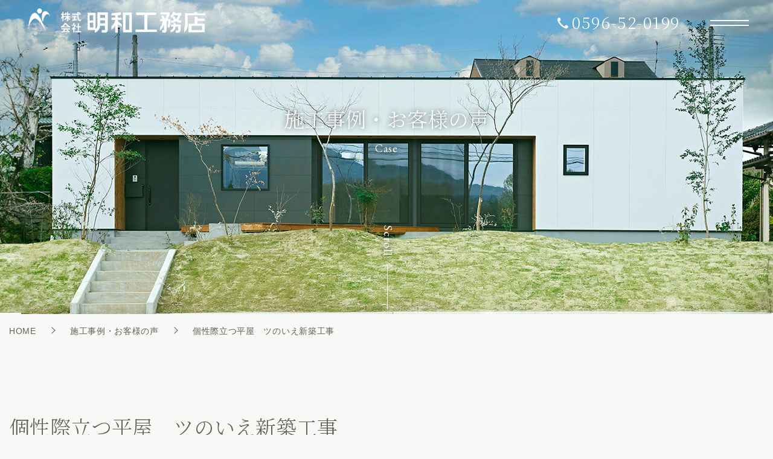

--- FILE ---
content_type: text/html
request_url: https://www.meiwa-k.jp/case/post-20/
body_size: 4768
content:
<!DOCTYPE html>
<html lang="ja">
    <head>
<!-- Google Tag Manager -->
<script>(function(w,d,s,l,i){w[l]=w[l]||[];w[l].push({'gtm.start':
new Date().getTime(),event:'gtm.js'});var f=d.getElementsByTagName(s)[0],
j=d.createElement(s),dl=l!='dataLayer'?'&l='+l:'';j.async=true;j.src=
'https://www.googletagmanager.com/gtm.js?id='+i+dl;f.parentNode.insertBefore(j,f);
})(window,document,'script','dataLayer','GTM-NSN82GTN');</script>
<!-- End Google Tag Manager -->
<meta charset="UTF-8">
<meta name="viewport" content="width=device-width, initial-scale=-100">
<meta name="format-detection" content="telephone=no">
<title>個性際立つ平屋　ツのいえ新築工事 | 株式会社 明和工務店</title>
<meta name="keywords" content="">
<meta name="description" content="三重県・明和町を中心に家づくりを手がける「株式会社 明和工務店」の施工事例をご紹介するページです。家づくりのポイントや、お客様からのご感想を写真付きで掲載しております。">
<meta http-equiv="Content-Style-Type" content="text/css">
<meta http-equiv="Content-Script-Type" content="text/javascript">
<!-- FAVICON -->
<link rel="icon" href="../../favicon.ico" type="image/x-icon">
<link rel="apple-touch-icon" sizes="180x180" href="../../favicon/apple-touch-icon.png">
<link rel="icon" type="image/png" sizes="32x32" href="../../favicon/favicon-32x32.png">
<link rel="icon" type="image/png" sizes="16x16" href="../../favicon/favicon-16x16.png">
<link rel="manifest" crossorigin="use-credentials" href="../../favicon/site.webmanifest">
<!-- STYLESHEET -->
<link rel="stylesheet" media="all" href="../../css/slick.css"/>
<link rel="stylesheet" media="all" href="../../css/swiper-bundle.min.css"/>
<link rel="stylesheet" media="all" href="../../css/styles.css"/>
<link rel="stylesheet" media="all" href="../../css/responsive.css"/>
<link rel="stylesheet" media="all" href="../../css/under.css"/>
<link rel="stylesheet" media="all" href="../../css/under_responsive.css"/>
<script src="../../js/jquery.js"></script>

<!-- JSON BREADCRUMBS -->
<script type="application/ld+json">
{
    "@context": "http://schema.org",
    "@type": "BreadcrumbList",
    "itemListElement": [{
        "@type": "ListItem",
        "position": 1,
        "name": "HOME",
        "item": "https://www.meiwa-k.jp/"
    },
    {
        "@type": "ListItem",
        "position": 2,
        "name": "施工事例・お客様の声",
        "item": "https://www.meiwa-k.jp/case/"
    },{
        "@type": "ListItem",
        "position": 3,
        "name": "個性際立つ平屋　ツのいえ新築工事",
        "item": "https://www.meiwa-k.jp/case/post-20/"
    }]
}
</script>
</head>
<body id="ovn_case_ctrbute"class="under ovn_case">
<!-- Google Tag Manager (noscript) -->
<noscript><iframe src="https://www.googletagmanager.com/ns.html?id=GTM-NSN82GTN"
height="0" width="0" style="display:none;visibility:hidden"></iframe></noscript>
<!-- End Google Tag Manager (noscript) -->
    <div id="wrapper">
         <header>
            <div class="h_box">
                <div class="h_inner">
                    <!-- Header Content -->
                    <div class="h_left">
                        <h1 id="logo"><a href="https://www.meiwa-k.jp/"><img src="../../images/logo.png" alt="個性際立つ平屋　ツのいえ新築工事｜施工事例｜株式会社 明和工務店の注文住宅-明和町・伊勢市・松阪市 明和工務店 〒515-0315三重県多気郡明和町蓑村760-1" width="296" height="44"/></a></h1>
                    </div>
                    <div class="h_right">
                        <div class="h_contact sp">
                            <p class="ic01"><a href="https://www.facebook.com/meiwakoumuten" target="_blank"><img src="../../images/ic_fb.png" width="24" height="24" alt="facebook"></a></p>
                            <p class="ic02"><a href="https://www.instagram.com/meiwa_k.jp/" target="_blank"><img src="../../images/ic_ins.png" width="24" height="24" alt="instagram"></a></p>
<p class="ic03"><a href="https://www.youtube.com/channel/UC_fb7lANJoehoUeS94nplDA" target="_blank"><img src="../../images/ic_youtube.png" width="33" height="23" alt="youtube"></a></p>
                        </div>
                        <div class="h_contact pc">
                            <p class="h_contact_tel">
                                <a class="tel sweetlink" href="tel:0596520199">0596-52-0199</a>
                            </p>
                        </div>
                    </div>
                    <!-- Hamburger Menu -->
                    <div class="hamburger hamburger--3dxy">
                        <div class="hamburger-box">
                            <div class="hamburger-inner"></div>
                        </div>
                    </div>
                </div>
                <!-- Nav Menu -->
                <nav style="display: none; ">
                    <div class="inner">
                        <div class="ft_link">
                            <p class="pic"><a href="https://www.meiwa-k.jp/"><img src="../../images/logo.png" alt="株式会社 明和工務店 〒515-0315 三重県多気郡明和町蓑村760-1"  width="296" height="44"/></a></p>
                            <div class="wrap_list pc">
                                <ul class="is01">
                                    <li class="big"><p><a href="https://www.meiwa-k.jp/">TOP</a></p></li>
                                    <li class="big"><p><a href="../../house/">家づくりの基礎知識</a></p></li>
                                    <li class="big"><p><a>家づくりについて</a></p></li>
                                    <li><a href="../../house/concept.html">コンセプト</a></li>
                                    <li><a href="../../house/design.html">アトリエ建築家と建てるデザイン住宅</a></li>
                                    <li><a href="../../house/performance.html">高気密・高断熱・耐震性にこだわった家</a></li>
                                    <li><a href="../../house/cost.html">コストパフォーマンスが高い家</a></li>
                                    <li><a href="../../house/after.html">保証とアフターメンテナンス</a></li>
                                </ul>
                                <ul class="is02">
                                    <li class="big"><p><a href="../../house/others.html">事業紹介</a></p></li>
                                    <li class="big"><p><a>施工事例・お客様の声</a></p></li>
                                    <li><a href="../../case/"> 施工事例・お客様の声</a></li>
                                    <li class="big"><p><a>会社について</a></p></li>
                                    <li><a href="../../company/">会社案内</a></li>
                                    <li><a href="../../company/modelhouse.html"> モデルハウスの紹介</a></li>
                                </ul>
                                <ul class="is03">
                                    <li class="big"><p><a href="../../contact/"> お問い合わせ・無料相談</a></p></li>
                            <li class="big"><p><a href="../../info/"> イベント情報・スタッフブログ</a></p></li>
                            <li class="big"><p><a href="../../event/"> イベントお申し込み</a></p></li>
                            <li class="ft_banner"><a href="https://asp.athome.jp/070928/search_type/line/shumoku" target="_blank"><span class="txt">自社物件情報</span><span class="img"><img src="../../images/logo_header.png" width="190" height="40" alt="自社物件情報"></span></a></li>
                                </ul>
                            </div>
                            <ul class="nav_list sp">
                                <li><a href="../../house/">家づくりの基礎知識</a></li>
                                <li class="parent">
                                    <span class="sub_btn">家づくりについて</span>
                                    <div class="sub">
                                        <ul>
                                            <li><a href="../../house/concept.html">コンセプト</a></li>
                                            <li><a href="../../house/design.html">アトリエ建築家と建てるデザイン住宅</a></li>
                                            <li><a href="../../house/performance.html">高気密・高断熱・耐震性にこだわった家</a></li>
                                            <li><a href="../../house/cost.html">コストパフォーマンスが高い家</a></li>
                                            <li><a href="../../house/after.html">保証とアフターメンテナンス</a></li>
                                        </ul>
                                    </div>
                                </li>
                                <li><a href="../../house/others.html">事業紹介</a></li>
                                <li class="parent">
                                    <span class="sub_btn">施工事例・お客様の声</span>
                                    <div class="sub">
                                        <ul>
                                            <li><a href="../../case/"> 施工事例・お客様の声</a></li>
                                        </ul>
                                    </div>
                                </li>
                                <li class="parent">
                                    <span class="sub_btn">会社について</span>
                                    <div class="sub">
                                        <ul>
                                            <li><a href="../../company/">会社案内</a></li>
                                            <li><a href="../../company/modelhouse.html"> モデルハウスの紹介</a></li>
                                        </ul>
                                    </div>
                                </li>
                                <li><a href="../../contact/">お問い合わせ・無料相談</a></li>
                                <li><a href="../../info/">イベント情報・スタッフブログ</a></li>
                                <li><a href="../../event/"> イベントお申し込み</a></li>
                            </ul>
                            <div class="ft_box_btn">
                                <p class="ft_banner"><a href="https://asp.athome.jp/070928/search_type/line/shumoku" target="_blank"><span class="txt">自社物件情報</span><span class="img"><img src="../../images/logo_header.png" width="190" height="40" alt="自社物件情報"></span></a></p>
                                <p class="ft_btn ft_btn_tel"><a class="sweetlink" href="tel:0596520199"><span class="txt">0596-52-0199</span><span class="time">営業時間 ／ 8:00～18:00　<br class="sp">定休日 ／ 隔週土曜日・日曜・祝祭日</span></a></p>
                                <p class="ft_btn ft_btn_mail">
                                    <a href="../../contact/"><span class="txt">お問い合わせフォーム</span><span class="time">無料相談受付中</span></a>
                                </p>
<div class="nav_scocial">
								<a class="is01" href="https://www.facebook.com/meiwakoumuten" target="_blank"><img src="../../images/ic_fb.png" alt="facebook" width="33" height="33" loading="lazy"></a>
								<a href="https://www.instagram.com/meiwa_k.jp/" target="_blank"><img src="../../images/ic_ins.png" alt="instagram" width="33" height="33" loading="lazy"></a>
								<a class="is03" href="https://www.youtube.com/channel/UC_fb7lANJoehoUeS94nplDA" target="_blank"><img src="../../images/ic_youtube.png" alt="youtube" width="45" height="31" loading="lazy"></a>
                        	</div>
                            </div>

                        </div>
                    </div>
                </nav>
            </div>
        </header>
            <p class="follow follow3"><a href="../../info/event/">イベント・見学会情報</a></p>
            <p class="follow follow2"><a href="../../info/post-14/">個別相談会予約</a></p>
        <p class="follow">
            <span class="en">Follow us</span>
            <a href="https://www.facebook.com/meiwakoumuten" target="_blank"><img src="../../images/ic_fb.png" alt="facebook" width="24" height="24"></a>
            <a href="https://www.instagram.com/meiwa_k.jp/" target="_blank"><img src="../../images/ic_ins.png" alt="instagram" width="24" height="24"></a>
            <a href="https://www.youtube.com/channel/UC_fb7lANJoehoUeS94nplDA" target="_blank"><img src="../../images/ic_yt.png" alt="youtube" width="24" height="19"></a>
        </p>
    <main>
        <div id="content">
            <div id="top_info">
                <div class="inner">
                    <h2>施工事例・お客様の声</h2>
                    <p class="en">Case</p>
                    <p class="scroll txt_ver"><a href="#case_ttl04">Scroll</a></p>
                </div>
            </div>
            <div id="topic_path">
                <div class="inner clearfix">
                    <ul>
                        <li><a href="https://www.meiwa-k.jp/">HOME</a></li>
                        <li><a href="../">施工事例・お客様の声</a></li>
                        <li>個性際立つ平屋　ツのいえ新築工事</li>
                    </ul>
                </div>
            </div>
            <div class="inner clearfix ovn_ctb">
                <!-- <div class="box_under">
                    <h3 id="case_ttl04">施工事例・お客様の声<span class="en">case</span></h3>
                    <div class="box_under_ct">
                        <div class="box_txt">
                            <p>三重県・明和町を中心に、お客様の理想の家づくりを手がける「株式会社 明和工務店」の施工事例をご紹介します。<br>家づくりのポイントやこだわり、お客様からのご感想を掲載しております。理想の家づくりのヒントとして、ぜひご活用ください。</p>
                        </div>
                    </div>
                </div> -->
                <h4>個性際立つ平屋　ツのいえ新築工事<span class="en">Case</span></h4>
                <div class="clearfix">
                    <div class="u_table tb_block mb50">
                                                                     </div>
                                            <div class="case_slider section">
                            <div class="sld_imgs">
                                <div class="case_slider_col">
                                    <p class="slider__prev"></p>
                                    <div class="slider__thumbs">
                                       <div class="swiper-container">
                                            <div class="swiper-wrapper">
                                                <div class="swiper-slide"><div class="slider__image"><img src="/case/_data/contribute/images/20_1_3.jpg" alt="個性際立つ平屋　ツのいえ新築工事"></div></div><div class="swiper-slide"><div class="slider__image"><img src="/case/_data/contribute/images/20_1_6.jpg" alt="個性際立つ平屋　ツのいえ新築工事"></div></div><div class="swiper-slide"><div class="slider__image"><img src="/case/_data/contribute/images/20_1_7.jpg" alt="個性際立つ平屋　ツのいえ新築工事"></div></div><div class="swiper-slide"><div class="slider__image"><img src="/case/_data/contribute/images/20_1_8.jpg" alt="個性際立つ平屋　ツのいえ新築工事"></div></div><div class="swiper-slide"><div class="slider__image"><img src="/case/_data/contribute/images/20_1_9.jpg" alt="個性際立つ平屋　ツのいえ新築工事"></div></div><div class="swiper-slide"><div class="slider__image"><img src="/case/_data/contribute/images/20_1_10.jpg" alt="個性際立つ平屋　ツのいえ新築工事"></div></div>                                            </div>
                                    </div>
                                    </div>
                                    <p class="slider__next"></p>
                                </div>
                                <div class="case_slider__images">
                                    <p class="slider__prev"></p>
                                    <div class="slider_main">
                                        <div class="swiper-container">
                                            <div class="swiper-wrapper">
                                                <div class="swiper-slide"><div class="slider__image"><div class="wrap_img_txt"><span class="badge"></span><img src="/case/_data/contribute/images/20_1_3.jpg" alt="個性際立つ平屋　ツのいえ新築工事"></div></div></div><div class="swiper-slide"><div class="slider__image"><div class="wrap_img_txt"><span class="badge"></span><img src="/case/_data/contribute/images/20_1_6.jpg" alt="個性際立つ平屋　ツのいえ新築工事"></div></div></div><div class="swiper-slide"><div class="slider__image"><div class="wrap_img_txt"><span class="badge"></span><img src="/case/_data/contribute/images/20_1_7.jpg" alt="個性際立つ平屋　ツのいえ新築工事"></div></div></div><div class="swiper-slide"><div class="slider__image"><div class="wrap_img_txt"><span class="badge"></span><img src="/case/_data/contribute/images/20_1_8.jpg" alt="個性際立つ平屋　ツのいえ新築工事"></div></div></div><div class="swiper-slide"><div class="slider__image"><div class="wrap_img_txt"><span class="badge"></span><img src="/case/_data/contribute/images/20_1_9.jpg" alt="個性際立つ平屋　ツのいえ新築工事"></div></div></div><div class="swiper-slide"><div class="slider__image"><div class="wrap_img_txt"><span class="badge"></span><img src="/case/_data/contribute/images/20_1_10.jpg" alt="個性際立つ平屋　ツのいえ新築工事"></div></div></div>                                            </div>
                                        </div>
                                    </div>
                                    <p class="slider__next"></p>
                                </div>
                            </div>
                        </div>
                                        <div class="case_dect">
                        <div class="swiper-container">
                            <div class="swiper-wrapper">
                                <div class="swiper-slide"><div class="list_dect"><h5>木と黒いガルバリウム鋼板のシンプルな外観</h5>

<p>木のぬくもりあふれる個性的な平屋の家。</p>

<p>設計：a.un建築設計事務所　撮影：齋藤　裕也</p>
</div></div><div class="swiper-slide"><div class="list_dect"><h5>切妻の美しい外観</h5>

<p>切妻がすっきりとした印象を与える外観</p>
</div></div><div class="swiper-slide"><div class="list_dect"><h5>離れの和室</h5>

<p>離れの和室は屋外廊下でつながっています。</p>
</div></div><div class="swiper-slide"><div class="list_dect"><h5>ロフトのあるLDK</h5>

<p>ロフトを設けて勾配天井との高さに変化を持たせたＬＤＫ。</p>
</div></div><div class="swiper-slide"><div class="list_dect"><h5>和室への渡廊下</h5>

<p>離れ座敷へは屋外の渡廊下を使います。非日常的な遊び心のあるスタイルとなっています。</p>
</div></div><div class="swiper-slide"><div class="list_dect"><h5>和室</h5>

<p>シンプルな離れの和室</p>
</div></div>                            </div>
                        </div>
                    </div>

                                </div>
                <!-- NEXT + PREV BUTTON -->
                <div class="clearfix">
                    <div class="button_ovn_next">
                        <div class="inner clearfix">
                                                                                                                                                                                                                                                                                                                                                                                                                                                                                                                                                                                                                                                                                                                                                                                                                                                                                                                                                                                                                                                                                                                                                                                                                                                                                                                                                                                                                                                                                                                                                                                                                                                                                                                                                                                                                                                                                                                                                                                                                                                                                                                                                                                                                                            
                                                        <ul class="btn_list cbute_btn_list">
                                                                <li class="btn is_prev"><a href="../post-33/"><span>前の記事へ</span></a>
                                </li>
                                                                <li class="btn"><a href="../"><span>一覧へ戻る</span></a></li>
                                                                <li class="btn is_next"><a href="../post-31/"><span>次の記事へ</span></a>
                                </li>
                                                            </ul>
                        </div>
                    </div>
                </div>
                <div class="clearfix">
                    <div class="bnn_list">
                        <p class="bnn bg1"><a href="../../house/concept.html">家づくりのコンセプト</a></p>
                        <p class="bnn bg2"><a href="../../company/modelhouse.html">モデルハウスのご案内</a></p>
                    </div>
                </div>

            </div>
        </div>
    </main>
    <!-- end #main-->


     <footer>
            <!-- FOOTER TOP -->
            <section class="ft_top">
                <div class="inner">
                    <div class="ft_info">
                        <p class="ttl">
                            <span class="en">Contact</span>
                            <span class="ja">お問い合わせ</span>
                        </p>
                        <div class="ft_scocial">
                            <a class="is01" href="https://www.facebook.com/meiwakoumuten" target="_blank"><img src="../../images/ic_fb_bl.png" alt="facebook" width="33" height="33" loading="lazy"></a>
                            <a href="https://www.instagram.com/meiwa_k.jp/" target="_blank"><img src="../../images/ic_ins_bl.png" alt="instagram" width="33" height="33" loading="lazy"></a>
							<a class="is03" href="https://www.youtube.com/channel/UC_fb7lANJoehoUeS94nplDA" target="_blank"><img src="../../images/ic_youtube_bl.png" alt="youtube" width="45" height="31" loading="lazy"></a>
                        </div>
                    </div>
                    <div class="ft_box_btn">
                        <p class="ft_btn ft_btn_tel"><a class="sweetlink" href="tel:0596520199"><span class="txt">0596-52-0199</span><span class="time">営業時間 ／ 8:00～18:00　<br class="sp">定休日 ／ 隔週土曜日・日曜・祝祭日</span></a></p>
                        <p class="ft_btn ft_btn_mail">
                            <a href="../../contact/"><span class="txt">お問い合わせフォーム</span><span class="time">無料相談受付中</span></a>
                        </p>
                    </div>
                </div>
            </section>

            <!-- FOOTER LINK -->
            <section class="ft_link pc">
                <div class="inner">
                    <p class="ttl">
                        <span class="en">Site map</span>
                        <span class="ja">サイトマップ</span>
                    </p>
                    <div class="wrap_list">
                        <ul class="is01">
                            <li class="big"><p><a href="https://www.meiwa-k.jp/">TOP</a></p></li>
                            <li class="big"><p><a href="../../house/">家づくりの基礎知識</a></p></li>
                            <li class="big"><p><a>家づくりについて</a></p></li>
                            <li><a href="../../house/concept.html">コンセプト</a></li>
                            <li><a href="../../house/design.html">アトリエ建築家と建てるデザイン住宅</a></li>
                            <li><a href="../../house/performance.html">高気密・高断熱・耐震性にこだわった家</a></li>
                            <li><a href="../../house/cost.html">コストパフォーマンスが高い家</a></li>
                            <li><a href="../../house/after.html">保証とアフターメンテナンス</a></li>
                        </ul>
                        <ul class="is02">
                            <li class="big"><p><a href="../../house/others.html">事業紹介</a></p></li>
                            <li class="big"><p><a>施工事例・お客様の声</a></p></li>
                            <li><a href="../../case/"> 施工事例・お客様の声</a></li>
                            <li class="big"><p><a>会社について</a></p></li>
                            <li><a href="../../company/">会社案内</a></li>
                            <li><a href="../../company/modelhouse.html"> モデルハウスの紹介</a></li>
                        </ul>
                        <ul class="is03">
                            <li class="big"><p><a href="../../contact/"> お問い合わせ・無料相談</a></p></li>
                            <li class="big"><p><a href="../../info/"> イベント情報・スタッフブログ</a></p></li>
                            <li class="big"><p><a href="../../event/"> イベントお申し込み</a></p></li>
                            <li class="ft_banner"><a href="https://asp.athome.jp/070928/search_type/line/shumoku" target="_blank"><span class="txt">自社物件情報</span><span class="img"><img src="../../images/logo_header.png" width="190" height="40" alt="自社物件情報"></span></a></li>
                        </ul>
                    </div>
                </div>
            </section>

            <address>Copyright MEIWA Co., Ltd. <br class="sp">All rights reserved.</address>

            <!-- FUNCTION CONTACT SP -->
            <ul class="sp_contact sp">
                <li class="sp_contact_mail"><a href="../../info/post-14/"><span>個別相談会予約</span></a></li>
                <li class="sp_contact_clc"><a href="../../info/event/"><span>イベント情報</span></a></li>
            </ul>
        </footer>

        <p class="to_top"><img src="../../images/btn_top.png" alt="トップに戻る" width="80" height="80" loading="lazy"></p>
        <!-- end #footer -->
    </div>
    <script src="../../js/swiper-bundle.min.js"></script>
    <script src="../../js/slick.min.js"></script>
    <script src="../../js/sweetlink.js"></script>
    <script src="../../js/common.js"></script>
</body>
    
</html>

--- FILE ---
content_type: text/css
request_url: https://www.meiwa-k.jp/css/styles.css
body_size: 6298
content:
@charset "UTF-8";
@import "base.css";
@import "fonts.css";
@import url('https://fonts.googleapis.com/css2?family=EB+Garamond:wght@400;500;700&family=Noto+Serif+JP:wght@100;200;300;400;700&display=swap');
/*==========================================================================*/
/*                                                                          */
/*    base.css  --> スタイルの初期設定を行うため、変更しないで下さい。      */
/*    fonts.css --> フォントの初期設定を行うため、変更しないで下さい。      */
/*                                                                          */
/*==========================================================================*/

/*==========================================================================*/
/*                           Common-Setting                                 */
/*==========================================================================*/
/* 基本タグのフォントサイズを指定（12px -> 120% or 1.2em ） */
h1,
h2,
h3,
h4,
h5,
h6,
input,
button,
textarea,
select,
p,
blockquote,
th,
td,
pre,
address,
li,
dt,
dd {
  font-size: 180%;
  -webkit-text-size-adjust: none;
  font-weight: 400;
}

html:focus-within {
  scroll-behavior: smooth;
}

img {
  vertical-align: middle;
  max-width: 100%;
  flex-shrink: 0;
  height: auto;
}

*,
::before,
::after {
  box-sizing: border-box;
  outline: none;
}

select {
  visibility: visible !important;
}

a {
  transition: all ease 0.3s;
  text-decoration: none;
  color: var(--txt);
}

a[href^="tel:"] {
  word-break: keep-all;
}

/*==========================================================================*/
/*                               Container                                  */
/*==========================================================================*/
html {
  background: #f8f8f6;
}

body {
  color: var(--txt);
  -webkit-text-size-adjust: none;
  min-width: 320px;
  font-family: var(--font-main)
}

table {
  width: 100%
}

h1,
h2,
h3,
h4,
h5,
h6 {
  line-height: 1.5;
}

p,
dd,
dt,
li,
th,
td,
address {
  line-height: 1.78em;
  letter-spacing: 0.05em;
}

p {
  margin: 0 0 1.5em;
}

p:last-child {
  margin-bottom: 0
}

.fixed {
  position: fixed;
}

.bold {
  font-weight: bold;
}

.left {
  text-align: left
}

.auto {
  margin-left: auto;
  margin-right: auto;
}

.red {
  color: var(--red);
}

.txt_line {
  text-decoration: underline;
}

.m0a {
  display: block;
  margin: 0 auto;
}

.f_big {
  font-size: 150%;
}

.f_sm {
  font-size: 80%;
}

:root {
  --font-main: "游ゴシック体", "Yu Gothic", YuGothic, sans-serif;
  --txt: #616153;
  --mcolor: #f9f9f7;
  --scolor: #000;
  --site_size: 1280px;

  --gray: #e9e9e9;
  --blue: blue;
  --red: red;

  --en: 'EB Garamond', serif;
  --noto: 'Noto Serif JP', serif;
}

#wrapper {
  min-width: 1260px;
  overflow: hidden;
  margin: 0 auto
}

.inner {
  width: var(--site_size);
  margin: 0 auto;
  position: relative;
  max-width: 100%;
}

.container {
  width: 100%;
  max-width: 1920px;
  margin: 0 auto;
  position: relative;
}

/*==========================================================
                       H E A D E R  
==========================================================*/
header {
  position: relative;
  z-index: 10;
}

  /* header */
  header.show .h_box {
    background-color: rgb(0 0 0 / 50%);
    box-shadow: 0 2px 20px rgb(0 0 0 / 20%);
}

.h_box {
  width: 100%;
  position: fixed;
  transition: all .5s ease;
}

header.cate1 .h_box {
  padding-bottom: 13px;
  background: rgb(0 0 0 / 50%);
}

.h_inner {
  display: flex;
  justify-content: space-between;
  align-items: center;
  height: 100%;
  padding: 0 15px;
}

#logo {
  padding: 14px 0 0 29px;
}

.h_right {
  padding-right: 139px;
  padding-top: 17px;
  transition: all .3s ease;
}

.h_contact {
  display: flex;
  align-items: center;
}

.h_contact>p {
  margin-bottom: 0;
}

.h_contact>p:not(:last-child) {
  margin-right: 23px;
}

.h_contact_tel a {
  font-size: 26px;
  color: #fff;
  font-weight: 300;
  padding-left: 24px;
  position: relative;
  line-height: 1;
  display: block;
  font-family: var(--noto);
  letter-spacing: 0.06em;
  top: -1px;
}

.h_contact_tel a::before {
  content: "";
  position: absolute;
  left: 0;
  top: calc(50% - 8px);
  width: 18px;
  height: 19px;
  background: url(../images/ic_phone.png) center / cover no-repeat;
}


.h_contact_mail a {
  color: #FFF;
  font-weight: 100;
  text-align: center;
  display: flex;
  justify-content: center;
  align-items: center;
  min-width: 224px;
  padding: 0 10px;
  height: 40px;
  position: relative;
  border: 1px solid #fff;
  font-family: var(--noto);
  letter-spacing: 0;
}

.h_contact_mail a span {
  position: relative;
  z-index: 2;
  font-size: 17px;
  display: inline-block;
  padding-left: 38px;
  padding-top: 1px;
}

.h_contact_mail a span::before {
  content: '';
  position: absolute;
  width: 24px;
  height: 25px;
  left: 8px;
  top: calc(50% - 13px);
  background: url('../images/ic_h_mail.png') no-repeat center /cover;
}

.h_contact_tel .time {
  font-size: 12px;
  display: block;
  line-height: 1.6;
  text-align: right;
}

/* HAMBUGER BUTTON */
.hamburger {
  font: inherit;
  display: block;
  overflow: visible;
  margin: 0;
  padding: 10px 8px 5px;
  cursor: pointer;
  transition-timing-function: linear;
  transition-duration: .15s;
  transition-property: opacity, filter;
  text-transform: none;
  color: inherit;
  border: 0;
  position: fixed;
  right: 32px;
  z-index: 3;
}

.hamburger-box {
  position: relative;
  display: inline-block;
  width: 64px;
  height: 24px
}

.hamburger-inner {
  top: 50%;
  display: block;
  margin-top: 3px;
  background-color: transparent;
}

.hamburger-inner,
.hamburger-inner::after,
.hamburger-inner::before {
  position: absolute;
  width: 64px;
  height: 2px;
  transition-timing-function: ease;
  transition-duration: .15s;
  transition-property: transform;
  border-radius: 0px;
  background-color: #fff
}

.hamburger-inner::after,
.hamburger-inner::before {
  display: block;
  content: ""
}

.hamburger-inner::before {
  top: 0px;
}

.hamburger-inner::after {
  bottom: -8px;
}

.hamburger--3dxy .hamburger-box {
  perspective: 80px
}

.hamburger--3dxy .hamburger-inner {
  transition: transform .15s cubic-bezier(0.645, 0.045, 0.355, 1), background-color 0 cubic-bezier(0.645, 0.045, 0.355, 1) .1s;
  background-color: transparent;
}

.hamburger--3dxy .hamburger-inner::after,
.hamburger--3dxy .hamburger-inner::before {
  transition: transform 0 cubic-bezier(0.645, 0.045, 0.355, 1) .1s
}

.hamburger--3dxy.is_active .hamburger-inner {
  transform: rotateX(180deg) rotateY(180deg);
  background-color: transparent !important
}

.hamburger--3dxy.is_active .hamburger-inner::before {
  transform: translate3d(0, -8px, 0) rotate(45deg)
}

.hamburger--3dxy.is_active .hamburger-inner::after {
  transform: translate3d(0, -16px, 0) rotate(-45deg)
}

/*==========================================================
                  M A I N    V I S U A L
==========================================================*/
main {
  position: relative;
  padding-top: 0;
  z-index: 2;
}

.mv {
  position: relative;
  padding: 0;
  background-image: url(../images/mv_img02.jpg);
}

.mv_bg {
  position: relative;
  overflow: hidden;
  opacity: 0;
  transition: all .3s;
}

.mv_bg.init {
  opacity: 1
}

.main_slider {
  position: absolute;
  top: 0;
  left: 0;
  width: 100%;
  height: 100%;
  z-index: 1
}

.mv_bg,
.main_slider .slide_item {
  width: 100%;
  height: 960px;
}

.main_slider .slide_item .bg {
  position: absolute;
  width: 100%;
  height: 100%;
  z-index: 0;
  top: 0;
  left: 0;
  background-size: cover;
  background-position: center
}

.main_slider .slide_item.zoomed .bg {
  animation-name: zoomImg;
  animation-duration: 6s;
  animation-timing-function: linear;
  animation-fill-mode: forwards
}

.mv_txt {
  position: absolute;
  z-index: 2;
  top: 0%;
  left: 0%;
  width: 100%;
  height: 100%;
  display: flex;
  justify-content: center;
  align-items: center;
  padding-bottom: 50px;
}

.mv_txt h2 {
  font-size: 36px;
  font-weight: 300;
  writing-mode: vertical-lr;
  color: #fff;
  line-height: 1.72;
  display: flex;
  flex-direction: column;
  letter-spacing: 0.05em;
  padding-left: 20px;
}

.mv_txt h2 span {
  display: block;
}

.mv_txt h2 .en {
  font-size: 18px;
  font-weight: 300;
  line-height: 2.1;
  letter-spacing: 0.05em;
  padding-top: 4px;
}

.mv_txt h2 .en span.dif{
  display: inline;
  position: relative;
  right: 3px;
}

.follow {
  position: fixed;
  right: 22px;
  bottom: 30px;
  color: #fff;
  font-size: 16px;
  letter-spacing: 0.05em;
  line-height: 1;
  writing-mode: vertical-lr;
  display: flex;
  justify-content: center;
  align-items: center;
  padding: 10px 11px;
  transition: all .5s ease;
  z-index: 10;
  margin: 0;
  opacity: 0;
}
.follow.show {
    right: 20px;
    bottom: 80px;
    background: #000;
    opacity: 1;
}
.follow a {
  display: block;
  margin: 15px 0 0;
  width: 24px;
  height: 24px;
}
.follow .en{
  position: relative;
  padding-bottom: 54px;
}

.follow .en::before{
  content: "";
  position: absolute;
  left: calc(50% - 1px);
  bottom: 0px;
  width: 1px;
  height: 44px;
  background-color: #fff;
}
.follow.follow2 {
  bottom: 252px;
  padding: 0;
}
.follow.follow2.show {
  background: #000;
  bottom: 302px;
}
.follow.follow2 a {
  margin: unset;
  width: unset;
  height: unset;
  color: #fff;
  font-weight: bold;
  font-size: 12px;
  padding: 10px 17px;
}
.follow.follow2:hover {
  opacity: .7;
}
.follow.follow3 {
  bottom: 366px;
  padding: 0;
}
.follow.follow3.show {
  background: #000;
  bottom: 416px;
  
}
.follow.follow3 a {
  margin: unset;
  width: unset;
  height: unset;
  color: #fff;
  font-weight: bold;
  font-size: 12px;
  padding: 10px 17px;
}
.follow.follow3:hover {
  opacity: .7;
}
.txt_scroll {
  position: absolute;
  left: calc(50% - 7px);
  bottom: 0;
  font-size: 20px;
  color: #fff;
  letter-spacing: 0.05em;
  font-weight: 400;
  padding-bottom: 96px;
  z-index: 2;
  writing-mode: vertical-lr;
  line-height: 1;
}

.txt_scroll::before {
  content: "";
  position: absolute;
  left: calc(50% - 2px);
  top: 65px;
  width: 1px;
  height: 0px;
  background-color: #fff;
  animation: scroll infinite 2s ease forwards;
}
@keyframes scroll {0%{height: 0;}100%{height: 80px;}}

@keyframes zoomImg {
  0% {
    transform: scale(1.2)
  }

  100% {
    transform: scale(1.0)
  }
}

/*==========================================================
                M A I N    C O N T E N T
==========================================================*/
/* DEFAULT TITLE */
.ttl {
  display: flex;
}

.ttl.row {
  flex-direction: column;
  color: #fff;
}

.ja {
  font-family: var(--noto);
  font-weight: 300;
  display: flex;
}

.en {
  font-family: var(--en);
}

.ttl span {
  display: block;
  writing-mode: vertical-lr;
}

.ttl.row span{
  writing-mode: unset;
}

.ttl .ja {
  font-size: 36px;
  letter-spacing: 0.05em;
  line-height: 1.9;
  margin-left: 10px;
  position: relative;
}

.ttl.row .ja{
  border-left: 0;
  margin: 8px 0 0;
  width: fit-content;
  letter-spacing: -0.05em;
}

.ttl .ja::before {
  content: "";
  position: absolute;
  left: -5px;
  top: 5px;
  width: 11px;
  height: 11px;
  background-color: var(--txt);
}

.ttl.row .ja::before{
  background-color: #fff;
  top: -3px;
  left: 0;
}

.ttl .ja::after {
  content: "";
  position: absolute;
  left: 0;
  top: 5px;
  width: 1px;
  height: calc(100% - 11px);
  background-color: var(--txt);
}

.ttl.row .ja::after {
  background-color: #fff;
  width: calc(100% - 2px);
  height: 1px;
  top: 2px;
}

.ttl .en {
  letter-spacing: 0.05em;
  font-size: 18px;
  padding-top: 4px;
}

.limit_txt { 
  text-overflow: ellipsis;
  overflow: hidden;
  white-space: nowrap;
}

.dect {
  letter-spacing: -0.05em;
}

.link_wrap {
  position: absolute;
  left: 0;
  top: 0;
  width: 100%;
  height: 100%;
}


/* DEFAUTL NAME BUTTON */
.btn a {
  width: 320px;
  height: 60px;
  display: flex;
  justify-content: center;
  align-items: center;
  font-size: 18px;
  color: var(--txt);
  text-decoration: none;
  border: 1px solid var(--txt);
  font-weight: 300;
  position: relative;
  padding-left: 6px;
  letter-spacing: -0.09em;
  font-family: var(--noto);
}

.btn a::before {
  content: "";
  position: absolute;
  left: 0;
  top: calc(50% + 0px);
  width: 65px;
  height: 1px;
  background-color: var(--txt);
}
.btn a::after {
  content: "";
  position: absolute;
  left: -5px;
  top: calc(50% - 5px);
  width: 11px;
  height: 11px;
  background-color: var(--txt);
}

.btn.wh a {
  color: #fff;
  border-color: #fff;
}

.btn.wh a::before,.btn.wh a::after {
  background-color: #fff;
}

.btn.small a {
  width: 222px;
}
.btn.small a::before {
  width: 35px;
}


.btn.center a {
  margin-left: auto;
  margin-right: auto;
}

section {
  padding: 40px 0;
}

/* use private */
/*==================== SEC01 ===================*/
.sec01 {
  padding: 184px 0 180px;
}
.sec01_bl {
  display: flex;
  justify-content: space-between;
}
.sec01_left {
  display: flex;
  flex-direction: column;
  justify-content: space-between;
}


.sec01_right {
  width: 100%;
  max-width: 998px;
}
.sec01_right .dect {
  margin-bottom: 51px;
  letter-spacing: -0.05em;
  font-weight: 500;
}


/*==================== SEC02 ===================*/
.sec02 {
  padding: 180px 0;
}

.sec02_bl .box01 {
  display: flex;
  justify-content: space-between;
}

.sec02_list {
  display: flex;
  width: 100%;
  max-width: 1130px;
}

.sec02_list li{
  margin-right: 30px;
  width: 100%;
  max-width: 346px;
  position: relative;
  transition: all .3s ease;
}

.sec02_list li .badge{
  width: fit-content;
  max-width: 100%;
  height: 34px;
  display: flex;
  justify-content: center;
  align-items: center;
  line-height: 1;
  margin-bottom: 30px;
  border: 1px solid var(--txt);
  padding: 0 20px;
  font-family: var(--noto);
    font-weight: 600;
}

.sec02_list li .none_badge{
  height: 34px;
  margin-bottom: 30px;
}

.sec02_list li .pic{
  margin-bottom: 20px;
  display: flex;
  justify-content: center;
  align-items: center;
  width: 346px;
  height: 200px;
  background-color: #d9d9d9;
}

.sec02_list li .pic img{
  height: 100%;
  width: 100%;
  object-fit: cover;
}

.sec02_list li .content .txt {
  margin-bottom: 25px;
  font-size: 22px;
  letter-spacing: -0.08em;
  font-family: var(--noto);
}

.sec02_list li .content .sub_txt {
  margin-bottom: 0;
  font-size: 16px;
  display: flex;
}
.sec02_list li .content .sub_txt span.is01 {
  width: 52px;
  margin-right: 16px;
}
.sec02_list li .content .sub_txt span.is02 {
  width: 75%;
  letter-spacing: -0.1em;
}

.sec02_list li .content .sub_txt:not(:first-child) {
  margin-top: 5px;
}

.sec02_bl .box02 {
  text-align: right;
  margin-top: 30px;
}
.sec02_bl .box02 .btn{
  display: inline-block;
}

/*==================== SEC03 ===================*/
.sec03 {
  padding: 172px 0 180px;
  background: url(../images/sec03_img01.png)  repeat;
}

.sec03_bl .box01 {
  display: flex;
  margin-bottom: 78px;
}

.sec03_list {
  display: flex;
  flex-wrap: wrap;  
}

.sec03_list li {
  margin-bottom: 36px;
  width: 100%;
  max-width: 390px;
  position: relative;
  transition: all .3s ease;
}

.sec03_list li .pic{
  margin-bottom: 25px;
  height: 450px;
  display: flex;
  justify-content: center;
  align-items: center;
  background-color: #d9d9d9;
}
.sec03_list li .pic img{
  width: 100%;
  height: 100%;
  object-fit: cover;
}
.sec03_list li .sub_txt{
  font-size: 12px;
  margin-bottom: 10px;
  font-weight: 300;
  display: flex;
}

.sec03_list li .sub_txt span{
  margin-right: 10px;
}
.sec03_list li .txt{
  font-size: 24px;
  margin-bottom: 0;
  line-height: 1.5;
  height: 72px;
  overflow: hidden;
   text-overflow: ellipsis;
   display: -webkit-box;
   -webkit-line-clamp: 2;
     line-clamp: 2;
   -webkit-box-orient: vertical;
  font-weight: 300;
  letter-spacing: -0.05em;
}

.sec03_bl .btn {
    padding-left: 7px;
    margin-top: 1px;
}

/*==================== SEC04 ===================*/
.sec04 {
  padding: 100px 0 167px;
  background-color: #000;
}
.sec04 .container {
  z-index: 1;
}
.sec04 .container::before {
  content: "";
  position: absolute;
  left: 0;
  top: 0;
  width: 1920px;
  height: 680px;
  background: url(../images/sec04_img01.jpg) center / cover no-repeat;
  z-index: -1;
}
.sec04_bl {
  width: 100%;
  padding: 0 15px;
  max-width: 1770px;
  margin: 0 auto;
}
.sec04_bl .ttl.row {
  padding-top: 107px;
  padding-left: 170px;
}

.sec04_bl .dect {
  color: #fff;
  margin-top: 36px;
  padding-left: 174px;
}

.sec04_bl .box_pic {
  position: relative;
  display: inline-block;
  margin: 74px 0 0 399px;
}
.sec04_bl .box_pic::before {
  content: "";
  position: absolute;
  left: calc(100% - 109px);
  bottom: -192px;
  width: 404px;
  height: 306px;
  background: url(../images/sec04_img03.jpg) center / cover no-repeat;
}

.sec04_bl .box01 {
  width: 50%;
  color: #fff;
  display: flex;
  margin: 52px 0 0 50%;
  padding-left: 3px;
}

.sec04_bl .box01 .txt{
  writing-mode: vertical-lr;
  margin: 22px 37px 0 10px;
  line-height: 1;
  font-weight: 100;
}

.sec04_bl .box01 .box01_btn {
  margin-bottom: 0;
}

.sec04_bl .box01 .box01_btn a{
  width: 279px;
  border-bottom: 1px solid var(--txt);
  font-size: 20px;
  display: flex;
  align-items: center;
  color: #fff;
  letter-spacing: 0.05em;
  height: 54px;
  position: relative;
  padding-top: 10px;
  font-family: var(--noto);
  font-weight: 100;
}

.sec04_bl .box01 .box01_btn a::before {
  content: "";
  position: absolute;
  right: -1px;
  top: calc(50% - 0px);
  width: 7px;
  height: 12px;
  background: url(../images/ic_right.png) center / cover no-repeat;
}

.sec04_bl .box02 {
  margin: 140px 0 0px 80px;
  display: flex;
  align-items: flex-end;
}
.sec04_bl .box02 .wrap_txt {
  display: flex;
  width: 605px;
  padding-right: 52px;
  color: #fff;
  position: relative;
  font-weight: 300;
}

.sec04_bl .box02 .wrap_txt .sub_txt {
  writing-mode: vertical-lr;
  line-height: 1;
  margin: 6px 40px 0 0;
  font-weight: 100;
}
.sec04_bl .box02 .wrap_txt .txt {
  font-size: 28px;
  line-height: 1.57em;
  letter-spacing: -0.05em;
}

.sec04_bl .box02 .pic {
  position: relative;
  top: -13px;
}

.sec04_bl .box02 .pic img.is01 {
  content: "";
  position: absolute;
  top: -214px;
  right: 100%;
  background: url(../images/sec04_img04.jpg) center / cover no-repeat;
}

/*==================== SEC05 ===================*/
.sec05 {
  padding: 0;
  background: url(../images/sec05_bg.png)  repeat;
}

.sec05_bl {
  display: flex;
}
.sec05_bl .box_pic {
  margin-bottom: 0;
  position: relative;
  /* background: url(../images/sec05_img01.jpg) center / cover no-repeat; */
  display: flex;
  justify-content: center;
  align-items: center;
}
/* 
.sec05_bl .box_pic::before {
  content: "";
  position: absolute;
  left: 0;
  top: calc(50%  - 332px);
  width: 997px;
  height: 665px;
  background: url(../images/sec05_img04.jpg) center / cover no-repeat;
} */

.sec05_bl .content{
  margin: 103px 0 0 85px;
  text-align: center;
} 

.sec05_bl .content .pic01{
  margin-bottom: 38px;
}
.sec05_bl .content .pic02{
  margin-bottom: 0;
}
.sec05_bl .content .dect {
  margin-top: 32px;
  margin-bottom: 0;
}
.sec05_bl .content .dect.is01{
  margin-top: 132px;
}
.sec05_bl .btn {
  margin-top: 50px;
}
/*==================== SEC06 ===================*/
.sec06 {
  padding: 172px 0 180px;
}
.sec06_bl {
  position: unset;
}
.sec06_bl .box01 {
  display: flex;
  flex-direction: column;
  width: 50%;
}

.sec06_bl .box01 .pic01{
  position: absolute;
  right: -10px;
  top: 8px;
}
.sec06_bl .content {
  display: flex;
}

.sec06_bl .wrap_txt {
  margin-left: 81px;
}

.sec06_bl .wrap_txt .dect {
  margin-bottom: 70px;
}

.sec06_bl .box01 .pic02{
  margin-top: 165px;
  margin-left: -229px;
}

/*==================== SEC07 ===================*/
.sec07 {
  padding: 0;
}
.sec07_list {
  width: 100%;
  display: flex;
}

.sec07_list li{
  width: calc(100% /5);
  max-width: 384px;
  display: flex;
  flex-direction: column;
  align-items: center;
  color: #fff;
  height: 960px;
  padding-top: 382px;
  position: relative;
  transition: all .3s ease;
}

.sec07_list li.item01{
  background: url(../images/sec07_img01.jpg) center / cover no-repeat;
}
.sec07_list li.item02{
  background: url(../images/sec07_img02.jpg) center / cover no-repeat;
}
.sec07_list li.item03{
  background: url(../images/sec07_img03.jpg) center / cover no-repeat;
}
.sec07_list li.item04{
  background: url(../images/sec07_img04.jpg) center / cover no-repeat;
}
.sec07_list li.item05{
  background: url(../images/sec07_img05.jpg) center / cover no-repeat;
}

.sec07_list li p{
  margin-bottom: 0;
}
.sec07_list li .txt {
  font-size: 28px;
  writing-mode: vertical-lr;
  line-height: 1.4;
  height: 330px;
}
.sec07_list li .en {
  margin-top: 42px;
  border-top: 1px solid #fff;
  padding-top: 20px;
  font-size: 14px;
  width: 120px;
  line-height: 1;
  text-align: center;
}

.sec07_list li .btn {
  margin-top: 50px;
}
.sec07_list li .btn a{
  width: 260px;
}

/*==================== SEC08 ===================*/
.sec08 {
  position: relative;
  z-index: 1;
  padding: 167px 0 180px;
}

.sec08_content{
  display: flex;align-items: flex-start;justify-content: space-between;
}
.s08_l{width: 50%;padding-right: 30px}
.s08_r{width: 50%;padding-left: 30px}

.sec08::before {
  content: "";
  position: absolute;
  left: 0;
  top: 0;
  width: 100%;
  height: calc(100%);
  background: url(../images/sec03_img01.png) repeat;
  z-index: -1;
}

.sec08_bl {
  display: flex;
}

.sec08_bl .content {
  padding-left: 81px;
  width: 100%;
}
.sec08_list {
  padding-right: 0;
}
.sec08_list li {
  position: relative;
  margin-bottom: 43px;
  position: relative;
  transition: all .3s ease;
}
.sec08_list li::before {
  content: "";
  position: absolute;
  right: 0;
  top: calc(50% - 2px);
  width: 90px;
  height: 1px;
  background-color: var(--txt);
}
.sec08_list li .time{
  font-size: 14px;
  margin-bottom: 10px;
}
.sec08_list li .txt {
  width: calc(100% - 100px);
  margin-bottom: 0px;
  font-weight: 500;
  letter-spacing: -0.1em;
}

.sec08_bl .btn {
  margin-top: 52px;
}

/*==================== SEC09 ===================*/
.sec09{
  padding: 0;
  position: relative;
}


.sec09 .container {
  z-index: 1;
  padding: 206px 0 180px;
}

.sec09_bl {
  margin-left: 164px;
  background-color: #000;
  width: 540px;
  display: flex;
  flex-direction: column;
  justify-content: center;
  padding: 69px 110px 80px;
}

.sec09_bl .pic{
  position: absolute;
  top: 0;
  right: -10px;
  z-index: -1;
}

.sec09_bl .dect {
  color: #fff;
  letter-spacing: -0.05em;
  margin: 34px 0 52px;
}

/*==================== SEC10 ===================*/
.sec10 {
  padding: 0;
}
.sec10 .container {
  background: url(../images/sec10_img01.jpg) center / cover repeat;
  padding: 170px 0 160px;
}

.sec10_bl {
  display: flex;
  justify-content: flex-end;
  align-items: flex-end;
  margin-right: 246px;
}

.sec10_bl .dect {
  writing-mode: vertical-lr;
  color: #fff;
  margin-right: 32px;
  letter-spacing: 0.05em;
}

.sec10_bl .dect span{
  display: block;
}
.sec10_bl .dect span .en_dif{
  display: inline;
  writing-mode: initial;
  line-height: 1;
}

.sec10_bl .ttl {
  color: #fff;
}

.sec10_bl .ttl .ja{
  border-left: 0;
  margin-left: 0;
  margin-right: 10px;
}
.sec10_bl .ttl .ja::before{
  left: inherit;
  right: -5px;
  background-color: #fff;
}

.sec10_bl .ttl .ja::after {
  left: inherit;
  right: 0;
  background-color: #fff;
}

/*==========================================================
                        F O O T E R
==========================================================*/
footer {
  background-color: var(--gray);
  position: relative;
  z-index: 3;
}

.ft_top {
  padding: 120px 0 80px;
  background-color: var(--mcolor);
}

.ft_top .inner {
  display: flex;
}

/* FOOTER INFORMATION */
.ft_info {
}
.ft_info .ttl {
  margin-left: -10px;
}
.ft_info .ttl .en{
  padding-top: 0;
}
.ft_info .ft_scocial {
  display: flex;
  align-items: center;
  margin-top: 34px;
  padding-left: 1px;
}
.ft_info .ft_scocial a{
  width: 33px;
  height: 33px;
  display: inline-block;
}
.ft_info .ft_scocial a.is01{
  margin-right: 20px;
}
.ft_info .ft_scocial a.is03{
  margin-left: 20px;
  width: 45px;
}

.ft_box_btn {
  display: flex;
  margin-left: 120px;
  padding-top: 10px ;
}
.ft_btn:not(:last-child) {
  margin-right: 40px;
}
.ft_btn a{
  width: 496px;
  height: 160px;
  background-color: var(--mcolor);
  border: 1px solid var(--txt);
  display: flex;
  flex-direction: column;
  justify-content: center;
  align-items: center;
  font-family: var(--noto);
  font-weight: 300;
}

.ft_btn.ft_btn_tel a{
  font-size: 44px;
}
.ft_btn.ft_btn_mail a{
  font-size: 36px;
}

.ft_btn a .txt{
  position: relative;
  padding-left: 80px;
}

.ft_btn.ft_btn_tel a .txt{
  letter-spacing: 0.072em;
}

.ft_btn.ft_btn_mail a .txt{
  letter-spacing: 0em;
}

.ft_btn a .txt::before{
  content: "";
  position: absolute;
  left: 1px;
  top: calc(50% - 28px);
  width: 60px;
  height: 60px;
  border-radius: 50%;
  border: 1px solid var(--txt);
  display: flex;
  justify-content: center;
  align-items: center;
}

.ft_btn.ft_btn_tel a .txt::before {
  background: url(../images/ic_phone_bl.png) no-repeat 14px 14px / 31px var(--mcolor);
  left: 5px;
}

.ft_btn.ft_btn_mail a .txt::before {
  background: url(../images/ic_h_mail_bl.png) no-repeat 13px 15px / 36px var(--mcolor);
}

.ft_btn a .time{
  font-size: 16px;
  letter-spacing: -0.05em;  
  position: relative;
  top: 20px;
}
.ft_btn.ft_btn_mail a .time{
  letter-spacing: 0.05em;
}

address {
  text-align: center;
  background-color: #000;
  color: #b2b2b2;
  font-size: 12px;
  padding: 20px 20px 50px;
  font-family: var(--noto);
  letter-spacing: 0;
  font-weight: 100;
}

/* BACK TO TOP */
.to_top {
  position: fixed;
  z-index: 9;
  width: 46px;
  height: 46px;
  bottom: 30px;
  right: 20px;
  cursor: pointer;
  transition: all .2s;
  opacity: 0;
  visibility: hidden;
  border: 1px solid var(--txt);
}

.to_top.show {
  transform: scale(1);
  opacity: 1;
  visibility: visible
}

.btn_contact_cate1 {
  position: fixed;
  right: 20px;
  background: #000;
  line-height: 1;
  display: flex;
  justify-content: center;
  align-items: center;
  bottom: 100px;
  margin: 0;
  text-align: center;
  transition: all ease .5s;
  opacity: 0;
  border: 1px solid #fff;
}

.btn_contact_cate1.show {
  opacity: 1;
}

.btn_contact_cate1:hover {
  opacity: .8;
}

.btn_contact_cate1 a {
  color: #fff;
  line-height: 1.3;
  font-weight: bold;
  padding: 15px;
  font-family: var(--noto);
}
.fz22{
  font-size: 22px;
}
.nav_scocial {
	display: flex;
    flex-direction: column;
    justify-content: space-between;
    margin: 10px 0;
    column-gap: 15px;
}
/* FIX EDGE ONLY  */
@supports (-ms-ime-align: auto) {}

/* FIREFOX ONLY */
@-moz-document url-prefix() {}

/* Safari 10.1+ (which is the latest version of Safari at this time) */
@media not all and (min-resolution: 0.001dpcm) {}

.ft_banner{margin-top: 60px}
.ft_banner a{display: flex;flex-direction: column;text-align: center;}
.ft_banner a .txt{font-size: 20px;margin-bottom: 10px;font-family: var(--noto);text-decoration: none;text-align: left;}
.ft_banner a .img{background: var(--mcolor);padding:15px 20px 16px}
.ft_link ul li.ft_banner>a:hover{text-decoration: none;}






.image-grid{
  /* 必要なら幅を制御 */
  max-width: 1310px;     /* 任意。不要なら削除 */
  margin: 0 auto;        /* コンテナ自体を中央寄せ */
  padding: 0;
  list-style: none;

  display: grid;
  grid-auto-rows: 1fr;
  grid-template-columns: repeat(4, auto);  /* PC: 4列 */
  gap: 16px;                                /* 画像間の余白 */
  justify-content: center;                  /* 列全体を中央寄せ */
  place-items: center;                      /* 各セル内で中央寄せ */
}

.image-grid li{
  /* 画像サイズの上限をコントロールしたい場合はここで */
}

.image-grid img{
  display: block;
  max-width: 100%;
  height: auto;           /* 画像の縦横比を保持 */
}

/* 768px以下（SP想定）で2列に */
@media (max-width: 768px){
  .image-grid{
    grid-template-columns: repeat(2, auto); /* SP: 2列 */
    gap: 12px;
  }
}

--- FILE ---
content_type: text/css
request_url: https://www.meiwa-k.jp/css/responsive.css
body_size: 4889
content:
.sp440 {
    display: none
}

.lt {
    display: none
}

@media screen and (min-width: 751px) {
    a[href^="tel:"] {
        pointer-events: none;
    }

    .sp {
        display: none !important;
    }
    header.show .h_box {
        padding-bottom: 13px;
    }
    header.show .h_right {
        padding-top: 12px;
    }

    .ft_box_btn .ft_banner{display: none;}

    /* nav */
    nav {
        position: fixed;
        top: 0;
        left: 0;
        width: 100%;
        height: 100%;
        z-index: 2;
        display: flex;
        align-items: center;
        background-color: #000;
    }
    /* nav.ft_link {
        padding: 76px 0;
    } */
    /* nav.ft_link .inner {
        flex-direction: column;
        position: absolute;
        left: 50%;
        top: 50%;
        transform: translate(-50%, -50%);
    } */
    nav .inner {
        padding: 0;
    }
    nav .ft_link {
        height: auto;
        padding: 76px 15px;
        overflow-y: auto;
    }
    nav .ft_link::-webkit-scrollbar { 
        width: 0;
    }
    nav .ft_link::-webkit-scrollbar-track { 
       background-color: #000;
    }


    nav .ft_link .pic {
        margin-bottom: 50px;
    }

    nav .ft_link .wrap_list {
        margin-left: 0;
        display: flex;
        justify-content: space-between;
        width: 100%;
    }

    nav .ft_link ul.is01,
    nav .ft_link ul.is02 {
        margin-right: 0;
    }

    nav .ft_link ul.is03 {
        right: 0;
    }

    nav .ft_box_btn {
        justify-content: center;
        margin: 50px 0 0;
    }
    nav .ft_box_btn p{
        margin-bottom: 0;
    }



    /* sec01 */
    .sec01_left .ttl {
        margin-left: -9px;
        padding-top: 6px;
    }

    /* sec02 */
    .sec02_bl .box01 .ttl {
        padding-top: 54px;
        height: fit-content;
        margin-right: -8px;
    }

    .sec02_bl .box01 .ttl .ja {
        margin: 0 10px 0 0;
    }

    .sec02_bl .box01 .ttl .ja::before {
        left: inherit;
        right: -5px;
    }

    .sec02_bl .box01 .ttl .ja::after {
        left: inherit;
        right: 0;
    }

    /* sec03 */
    .sec03_list {
        min-height: 1200px;
      }
   
    .sec03_bl .box01 .ttl {
        margin-left: -8px;
        padding-top: 3px;
    }


    .sec03_bl .box01 .ttl .ja::after {
        height: calc(100% + 78px);
    }

    .sec03_bl .box01 .dect {
        margin-left: 124px;
    }

    .sec03_list li:not(:nth-child(3n+3)) {
        margin-right: 55px;
    }

    /* sec05 */
    .sec05_bl .box_pic {
        height: 996px;
    }
    /* sec06 */
    .sec06_bl .ttl {
        margin-left: -5px;
        height: fit-content;
        padding-top: 4px;
    }

    /* sec08 */
    .sec08_bl .ttl {
        height: fit-content;
        padding-top: 8px;
        margin-left: -5px;
    }

    /* sec10 */
    .sec10_bl .ttl {
        margin-left: 71px;
        position: relative;
        top: 4px;
    }

    /*  FOOTER */
    .ft_info .ttl .ja::before {
        top: 1px;
    }

    .ft_bnn li:not(:last-child) {
        margin-right: 30px;
    }

    /* FOOTER LINK */
    .ft_link {
        background-color: #000;
        padding: 76px 0 44px;
    }

    .ft_link .inner {
        display: flex;
    }

    .ft_link .ttl {
        color: #fff;
        height: fit-content;
        margin-left: -10px;
    }

    .ft_link .ttl .ja::before,
    .ft_link .ttl .ja::after {
        background-color: #fff;
    }


    .ft_link .wrap_list {
        margin-left: 150px;
        display: flex;
        justify-content: space-between;
        width: 100%;
    }

    .ft_link ul.is01 {
        margin-right: 135px;
    }

    .ft_link ul.is02 {
        margin-right: 68px;
    }

    .ft_link ul.is03 {
        position: relative;
        right: -50px;
    }

    .ft_link ul li {
        line-height: 1;
    }

    .ft_link ul li>p>a {
        font-size: 20px;
        line-height: 1em;
        font-family: var(--noto);
    }

    .ft_link ul li.big:not(:first-child) {
        margin: 45px 0 14px;
    }

    .ft_link ul li a {
        color: #fff;
        font-weight: 300;
    }

    .ft_link ul li>a {
        position: relative;
        padding-left: 5px;
        line-height: 2em;
        letter-spacing: -0.05em;
        font-size: 16px;
    }

    /* hover */
    .ft_link ul li>a:hover,.ft_link ul li>p>a[href]:hover {
        text-decoration: underline;
    }

    .parent:hover .sub {
        opacity: 1;
        transform: translate(0, 0);
        visibility: visible
    }

    .sub a:hover {
        background-color: var(--scolor);
        text-decoration: none;
    }

    .ft_bnn li a:hover,
    .btn a:hover,
    .ft_btn.ft_btn_mail a:hover,
    .sec02_list li:hover,
    .sec03_list li:hover,
    .sec08_list li:hover {
       transform: translateY(-10px);
    }

    .h_contact_mail a:hover,.sec04_bl .box01 .box01_btn a:hover,.to_top:hover {
       transform: translateY(-5px);
    }

    .txt_scroll:hover {
        color: #eeb012;
    }

    .txt_scroll:hover::before {
        background-color: #eeb012;
    }
    .sec02_list li:hover,.sec03_list li:hover,.sec07_list li:hover, .hamburger:hover{
        opacity: .8;
    }

}

@media screen and (min-width: 751px) and (max-width: 1566px) {
    .lt {
        display: block !important;
    }
    .inner {
        padding: 0 15px;
    }
    nav {
        justify-content: center;
        align-items: center;
    }
    nav .inner {
        height: 100%;
        display: flex;
        flex-direction: column;
        justify-content: center;
    }
    /* mv */
    .mv_bg,
    .main_slider .slide_item {
        height: 100vh;
    }
    .mv_txt {
        padding-bottom: 90px;
    }

    /* sec03 */
    .sec03_list li:not(:nth-child(3n+3)) {
        margin-right: 30px;
    }

    /* sec04 */
    .sec04_bl .box_pic {
        width: 65%;
        margin: 50px 0 0 15%;
    }

    .sec04_bl .box_pic::before {
        left: calc(100% - 100px);
        bottom: -40px;
        width: 304px;
        height: 206px;
    }

    .sec04_bl .box_pic img {
        width: auto;
        height: 100%;
    }

    .sec04_bl .box01 {
        margin-left: calc(50% + 50px);
    }

    .sec04_bl .box02 {
        margin-left: 15px;
    }

    .sec04_bl .box02 .wrap_txt {
        width: fit-content;
        padding-right: 40px;
    }
    .sec04_bl .box02 .wrap_txt .txt {
        font-size: 24px;
    }

    .sec04_bl .box02 .pic {
        width: 504px;
    }

    .sec04_bl .box02 .pic::before {
        width: 504px;
        height: 356px;
    }

    /* sec05 */
    .sec05_bl .box_pic {
        width: 50%;
        height: 720px;
    }

    .sec05_bl .content {
        margin: 36px 0 0 40px;
    }

    .sec05_bl .content .pic01 {
        width: 300px;
        margin: 0 auto 20px;
    }

    .sec05_bl .content .pic02 {
        width: 300px;
        margin: 0 auto;
    }

    .sec05_bl .content .dect {
        font-size: 16px;
    }

    .sec05_bl .content .dect.is01 {
        margin-top: 110px;
    }

    .sec05_bl .content .dect {
        margin-top: 22px;
    }

    .sec05_bl .btn {
        margin-top: 30px;
    }

    /* sec06 */
    .sec06_bl .box01 .pic01 {
        right: 0;
        width: 50%;
    }

    .sec06_bl .box01 .pic02 {
        width: 500px;
        margin-left: 0;
    }

    /* sec07 */
    .sec07_list li .btn a {
        width: 220px;
    }

    /* sec09 */
    .sec09_bl .pic {
        width: 80%;
    }

    .sec09_bl {
        margin-left: 64px;
    }

    /* sec10 */
    .sec10_bl {
        margin-right: 80px;
    }

    /* footer */
    .ft_box_btn {
        margin-left: 70px;
    }

    .ft_link .wrap_list {
        margin-left: 80px;
    }

    .ft_link ul.is01,
    .ft_link ul.is02 {
        margin: 0;
    }

    .ft_link ul.is03 {
        right: 0;
    }
}

@media screen and (min-width: 751px) and (max-width: 1279px) {
    .ttl .ja {
        font-size: 28px;
    }
    .sec05_bl .content {
        margin-left: 25px;
    }
} 

/* screen-min:750px */
@media screen and (max-width: 750px) {
    img {
        max-width: 100%;
        height: auto;
    }
    .lt {
        display: block !important;
    }

    #wrapper,
    header,
    main,
    footer,
    .inner {
        width: 100% !important;
        min-width: unset !important
    }

    h1,
    h2,
    h3,
    h4,
    h5,
    h6,
    input,
    button,
    textarea,
    select,
    p,
    blockquote,
    th,
    td,
    pre,
    address,
    li,
    dt,
    dd {
        font-size: 160%;
    }

    .inner {
        padding: 0 15px;
    }

    .pc {
        display: none !important
    }

    .ft_banner{margin-top: 0}
    .ft_banner a .txt{color: #fff;font-size: 18px}

    .h_contact.sp{display: flex;}
    .h_contact.sp p{margin: 0 5px}
    .h_right{padding: 0 40px 0 0}

    /* NAV */
    nav {
        display: block;
        position: fixed;
        top: 60px;
        left: 0;
        width: 100%;
        height: calc(100vh - 60px);
        overflow: auto;
        padding-bottom: 100px;
        z-index: 100;
        display: none;
        background: #000;
    }

    nav .inner {
        padding: 0;
    }

    nav .pic {
        /* width: 180px;
        margin: 15px 0 20px 10px; */
        display: none;
    }

    .nav_list {
        flex-direction: column
    }

    .nav_list ul,
    .nav_list li {
        width: 100%
    }

    .nav_list .parent .sub ul li {
        background: var(--gray);
    }

    .nav_list .parent .sub ul li:not(:last-child) {
        border-bottom: 1px solid var(--mcolor)
    }

    .nav_list .sub_btn,
    .nav_list a {
        display: block;
        padding: 13px 15px 12px;
        color: #fff;
        font-size: 16px;
        font-weight: 300;
        border-bottom: solid 1px #fff;
        font-family: var(--noto);
    }

    .nav_list .sub_btn {
        position: relative;
        padding-left: 15px
    }

    .nav_list .sub_btn::before,
    .nav_list .sub_btn::after {
        content: "";
        position: absolute;
        width: 16px;
        height: 2px;
        background-color: #FFF;
        top: calc(50% - 1px);
        right: 10px;
        transition: all 0.3s;
    }

    .nav_list .sub_btn::after {
        transform: rotate(-90deg);
    }

    .nav_list .sub_btn.open::after {
        transform: rotate(0);
    }

    .sub {
        display: none
    }

    .sub ul:not(:last-child) {
        margin-bottom: 15px
    }

    .sub a {
        color: #000;
        border-bottom: none;
        font-size: 15px;
    }

    nav .ft_box_btn {
        align-items: center;
        padding-top: 50px;
    }

    .hamburger {
        position: absolute;
        right: 1%;
        bottom: 12px;
        font: inherit;
        display: block;
        overflow: visible;
        margin: 0;
        cursor: pointer;
        transition-timing-function: linear;
        transition-duration: .15s;
        transition-property: opacity, filter;
        text-transform: none;
        color: inherit;
        border: 0;
        z-index: 101
    }

    .hamburger-box,
    .hamburger-inner,
    .hamburger-inner::after,
    .hamburger-inner::before {
        width: 34px;
    }
    .hamburger-inner {
        margin-top: -1px;
    }

    /*=====================================================
                          C U S T O M
    ======================================================*/

    /*============ HEADER ============*/

    .h_box {
        height: 60px
    }
    header.cate1 .h_box{padding-bottom: 0}

    .h_box.is_active {
        background: #000 !important;
        transition: none;
    }

    .h_inner {
        padding: 0 10px;
    }

    #logo {
        width: 209px;
        padding: 0;
    }

    /*============ Main ============*/
	.nav_scocial {
		flex-direction: row;
		justify-content: center;
		align-items: center;
	}
	.nav_scocial a:last-child img {
		width: 45px;
		height: auto;
	}

    /* MAIN VISUAL */
    .mv_bg,
    .main_slider .slide_item {
        height: 100vh;
    }

    .mv_txt h2 {
        font-size: 25px;
        padding: 0;
    }
    .mv_txt h2 .en {
        line-height: 1.2;
    }

    .main_slider .slide_item.is01 p {
        background: url(../images/mv_img01_sp.jpg) center / cover no-repeat !important;
    }

    .main_slider .slide_item.is02 p {
        background: url(../images/mv_img02_sp.jpg) center / cover no-repeat !important;
    }

    .main_slider .slide_item.is03 p {
        background: url(../images/mv_img03_sp.jpg) center / cover no-repeat !important;
    }

    .main_slider .slide_item.is04 p {
        background: url(../images/mv_img04_sp.jpg) center / cover no-repeat !important;
    }

    .main_slider .slide_item.is05 p {
        background: url(../images/mv_img05_sp.jpg) center / cover no-repeat !important;
    }

    .txt_scroll {
        font-size: 14px;
        padding-bottom: 45px;
    }

    .txt_scroll::before {
        top: 50px;
    }

    @keyframes scroll {0%{height: 0;}100%{height: 30px;}}

    .follow {
        font-size: 14px;
        right: 10px;
        top: 620px;
        padding: 10px 10px 10px 5px;
        display: none;
    }
    .follow.show {
        right: 10px;
        top: 540px;
        display: none;
    }

    .follow .en {
        padding-left: 10px;
    }

    .follow .en::before {
        left: calc(50% + 2px);
    }

    .follow a {
        width: 18px;
        height: 18px;
        margin: 10px 0 0;
    }

    /* custom */
    .ttl,
    .ttl.row {
        flex-direction: column-reverse;
        width: fit-content;
        text-align: center;
        margin: 0 auto;
    }

    .ttl span {
        writing-mode: unset;
    }

    .ttl .en {
        font-size: 16px;
        padding-top: 0;
    }

    .ttl .ja,
    .ttl.row .ja {
        font-size: 22px;
        margin: 0px 0 5px;
    }

    .ttl .ja::before {
        top: -3px;
        left: 0;
    }

    .ttl .ja::after,
    .ttl.row .ja::after {
        width: calc(100% + 20px);
        height: 1px;
        left: -10px;
        bottom: 1px;
        top: inherit;
    }

    .ttl .ja::before,
    .ttl.row .ja::before {
        width: 9px;
        height: 9px;
        left: -10px;
        bottom: -3px;
        top: inherit;
    }

    .dect {
        text-align: center;
    }

    .btn a {
        font-size: 16px;
        height: 50px;
        max-width: 260px;
    }

    .btn a::before {
        top: calc(50% + -1px);
    }

    .btn a::after {
        width: 9px;
        height: 9px;
    }


    /* sec01 */
    .sec01 {
        padding: 50px 0 ;
    }

    .sec01_bl {
        display: block;
    }

    .sec01_right {
        margin-top: 20px;
        max-width: none;
        display: flex;
        flex-direction: column-reverse;
    }

    .sec01_right .dect {
        margin: 30px 0;
    }

    /* sec02 */
    .sec02 {
        padding: 50px 0;
    }

    .sec02_bl .box01 {
        flex-direction: column-reverse;
    }

    .sec02_bl .box01 .ttl {
        flex-direction: column;
    }

    .sec02_list {
        margin-top: 20px;
        flex-wrap: wrap;
        max-width: none;
        justify-content: center;
    }

    .sec02_list li {
        margin: 15px 10px;
        max-width: 280px;
    }

    .sec02_list li .badge {
        font-size: 14px;
        padding: 0 15px 1px;
        height: 28px;
    }

    .sec02_list li .badge ,.sec02_list li .none_badge{
        margin-bottom: 12px;
    }

    .sec02_list li .pic {
        margin-bottom: 15px;
        width: 280px;
        height: 161px;
    }

    .sec02_list li .content .txt {
        font-size: 18px;
        margin-bottom: 10px;
    }

    .sec02_list li .content .sub_txt {
        font-size: 14px;
    }

    .sec02_list li .content .sub_txt span.is01 {
        margin-right: 5px;
    }

    .sec02_bl .box02 {
        margin-top: 20px;
        text-align: center;
    }

    /* sec03 */
    .sec03 {
        padding: 50px 0;
    }

    .sec03_bl .box01 {
        flex-direction: column;
    }

    .sec03_bl .box01 .dect {
        margin-top: 20px;
    }

    .sec03_list {
        margin-top: 20px;
        justify-content: center;
    }

    .sec03_list li {
        max-width: 280px;
        margin: 10px 10px 30px;
    }

    .sec03_list li .pic {
        margin-bottom: 18px;
        max-height: 324px;
    }

    .sec03_list li .txt {
        font-size: 18px;
        height: auto;
    }

    /* sec04 */
    .sec04 {
        padding: 50px 0;
    }

    .sec04 .container::before {
        height: 400px;
        width: 100%;
    }

    .sec04_bl .ttl.row {
        padding-top: 30px;
        padding-left: 0;
    }

    .sec04_bl .dect {
        margin-top: 20px;
        padding-left: 0;
    }

    .sec04_bl .box_pic {
        margin: 0 15px 0 auto;
        display: block;
    }

    .sec04_bl .box_pic::before {
        right: -15px;
        left: inherit;
        bottom: -60px;
        width: 282px;
        height: 212px;
    }

    .sec04_bl .box01 {
        width: 100%;
        padding-left: 0;
        margin: 70px 0 0;
        justify-content: center;
    }
    .sec04_bl .box01 .txt {
        margin: 18px 15px 0 15px;
    }
    .sec04_bl .box01 .box01_btn a {
        width: 250px;
        font-size: 16px;
        height: 45px;
    }
    .sec04_bl .box02 {
        margin: 50px 0 0;
        flex-direction: column-reverse;
        align-items: center;
    }

    .sec04_bl .box02 .wrap_txt {
        width: 100%;
        padding-right: 0;
        margin-bottom: 30px;
        justify-content: center;
    }

    .sec04_bl .box02 .wrap_txt .sub_txt {
        margin-right: 20px;
    }

    .sec04_bl .box02 .wrap_txt .txt {
        font-size: 18px;
    }

    .sec04_bl .box02 .pic {
        top: 0;
        margin-bottom: 30px;
    }
    .sec04_bl .box02 .pic img.is02{
        width: 50%;
        margin-left: 50%;
        margin-top: -50px;
    }


    .sec04_bl .box02 .pic:not(:last-child) {
        margin-bottom: 30px;
    }

    .sec04_bl .box02 .pic img.is01 {
        position: unset;
        width: 50%;
    }

    /* sec05 */
    .sec05 {
        padding-bottom: 50px;
    }

    .sec05_bl {
        flex-direction: column;
    }

    .sec05_bl .box_pic {
        height: auto;
        display: inline-block;
    }


    .sec05_bl .content {
        margin: 50px 0 0;
        padding: 0 15px;
    }

    .sec05_bl .content .pic01 {
        max-width: 300px;
        margin: 0 auto 20px;
    }

    .sec05_bl .content .pic02 {
        max-width: 300px;
        margin: 0 auto;
    }

    .sec05_bl .content .dect.is01 {
        margin-top: 40px;
    }

    .sec05_bl .content .dect {
        margin-top: 12px;
    }

    .sec05_bl .btn {
        margin-top: 30px;
    }

    /* sec06 */
    .sec06 {
        padding: 50px 0;
    }

    .sec06_bl .box01 {
        width: 100%;
    }

    .sec06_bl .content {
        flex-direction: column;
    }

    .sec06_bl .wrap_txt {
        margin: 0;
    }

    .sec06_bl .wrap_txt .dect {
        margin-bottom: 30px;
        margin-top: 30px;
    }

    .sec06_bl .box01 .pic01 {
        position: unset;
        margin: 20px 0 0;
    }

    .sec06_bl .box01 .pic02 {
        margin-top: 0;
        margin-left: 0;
        text-align: center;
    }

    .sec06_bl .wrap_txt .btn a {
        margin: 0 auto;
    }

    /* sec07 */
    .sec07_list {
        width: 100%;
        flex-wrap: wrap;
        justify-content: center;
    }

    .sec07_list li {
        width: 100%;
        height: auto;
        padding:  50px 0;
        max-width: none;
    }
    .sec07_list li.item01 {
        background-image: url(../images/sec07_img01_sp.jpg);
    }
    .sec07_list li.item02 {
        background-image: url(../images/sec07_img02_sp.jpg);
    }
    .sec07_list li.item03 {
        background-image: url(../images/sec07_img03_sp.jpg);
    }
    .sec07_list li.item04 {
        background-image: url(../images/sec07_img04_sp.jpg);
    }
    .sec07_list li.item05 {
        background-image: url(../images/sec07_img05_sp.jpg);
    }
    .sec07_list li .txt {
        font-size: 24px;
        height: 280px;
    }
    .sec07_list li .en {
        margin-top: 20px;
    }

    /* sec08 */
    .sec08_content{flex-direction: column;}
    .s08_l{width: 100%;padding: 0;margin-bottom: 30px}
    .s08_r{width: 100%;padding: 0}
    .sec08 {
        padding: 50px 0;
    }

    .sec08_bl {
        flex-direction: column;
        align-items: center;
    }

    .sec08_bl .content {
        padding-left: 0;
    }

    .sec08_list {
        padding-right: 0;
    }

    .sec08_list li {
        margin-bottom: 20px;
    }

    .sec08_list li::before {
        width: 30px;
    }

    .sec08_list li .txt {
        width: calc(100% - 50px);
    }

    .sec08_bl .btn {
        margin: 30px auto 0;
        width: fit-content;
    }

    /* sec09 */
    .sec09 .container {
        padding: 40vw 0 50px;
    }

    .sec09_bl {
        width: calc(100% - 30px);
        max-width: 440px;
        margin: 0 auto;
        padding: 30px 10px 40px;
        align-items: center;
    }

    .sec09_bl .ttl.row{
        flex-direction: column;
    }
     .sec09_bl .ttl.row .ja::before {
        top: -3px;
        bottom: inherit;
    }
    .sec09_bl .ttl.row .ja::after {
        top: 1px;
        bottom: inherit;
    }

    .sec09_bl .dect {
        margin: 15px 0 30px;
    }

    .sec09_bl .btn {
        width: 100%;
    }

    .sec09_bl .btn a {
        margin: 0 auto;
    }

    /* sec10 */
    .sec10 .container {
        padding: 50px 0;
    }

    .sec10_bl {
        flex-direction: column-reverse;
        justify-content: center;
        align-items: center;
        margin-right: 0;
    }

    .sec10_bl .ttl {
        margin-bottom: 20px;
    }

    .sec10_bl .ttl .ja {
        margin: 5px 0 0px;
    }

    .sec10_bl .ttl .ja::before {
        left: 0;
        right: inherit;
        top: -5px;
        bottom: inherit;
    }

    .sec10_bl .ttl .ja::after {
        right: 0;
        top: -1px;
        bottom: inherit;
        left: 0;
        width: 100%;
    }

    .sec10_bl .dect {
        margin: 0 auto 5px;
        text-align: left;
        writing-mode: inherit;
        padding: 0 15px;
        display: flex;
        flex-direction: column-reverse;
    }
    .sec10_bl .dect p{
        margin-bottom: 5px;
    }
    .sec10_bl .dect span{
        display: inline;
    }

    /*============ FOOTER ============*/
    footer {
        margin-bottom: 50px;
    }

    .ft_top {
        padding: 35px 0 50px;
    }

    .ft_top .inner {
        flex-direction: column;
        align-items: center;
    }

    .ft_info .ttl {
        margin-left: 0;
    }

    .ft_info .ft_scocial {
        margin-top: 20px;
        justify-content: center;
        width: fit-content;
        margin: 15px auto 0;
    }

    .ft_box_btn {
        flex-direction: column;
        margin: 0;
        padding-top: 20px;
    }

    .ft_btn:not(:last-child) {
        margin-right: 0;
    }

    .ft_btn a {
        width: 300px;
        height: 100px;
    }

    .ft_btn.ft_btn_tel a {
        font-size: 26px;
    }

    .ft_btn.ft_btn_mail a {
        font-size: 22px;
    }

    .ft_btn a .txt {
        padding-left: 40px;
    }

    .ft_btn a .txt::before {
        top: calc(50% - 15px);
        width: 30px;
        height: 30px;
    }

    .ft_btn.ft_btn_tel a .txt::before {
        background: url(../images/ic_phone_bl.png) no-repeat 6px 7px / 15px #fff;
        top: 1px;
    }

    .ft_btn.ft_btn_mail a .txt::before {
        background: url(../images/ic_h_mail_bl.png) no-repeat 7px 8px / 16px #fff;
    }

    .ft_btn a .time {
        top: 10px;
        font-size: 12px;
        line-height: 1.5;
        text-align: center;
    }

    address {
        font-size: 12px;
        padding-bottom: 20px;
    }

    /* sp contact */
    .sp_contact {
        display: flex;
        flex-wrap: wrap;
        justify-items: center;
        align-items: center;
        width: 100%;
        height: 50px;
        position: fixed;
        left: 0;
        z-index: 99;
        bottom: -50px;
        transition: all 0.3s;
        box-shadow: 0 -1px 5px rgb(0 0 0 / 15%);
    }

    .sp_contact.show {
        bottom: 0;
    }

    .sp_contact li {
        width: calc(100% / 2);
        height: 50px;
    }

    .sp_contact li.sp_contact_tel {
        width: 100%;
    }

    .sp_contact li a {
        width: 100%;
        height: 100%;
        display: flex;
        justify-content: center;
        align-items: center;
        color: #262626;
        font-size: 14px;
        font-family: var(--noto);
    }

    .sp_contact li a span {
        position: relative;
        padding-left: 25px;
    }

    .sp_contact li a span::before {
        content: "";
        position: absolute;
        width: 20px;
        height: 20px;
        left: -5px;
        top: calc(50% - 10px)
    }

    .sp_contact_tel {
        background-color: #262626;
    }

    .sp_contact li.sp_contact_tel a span::before {
        left: 0;
    }

    .sp_contact li.sp_contact_tel a{
        color: #fff;
        font-size: 18px;
    }


    .sp_contact_tel a span::before {
        background: url(../images/ic_phone.png) no-repeat 2px 2px/ 16px;
    }

    .sp_contact_clc {
        background-color: var(--gray);
    }

    .sp_contact li.sp_contact_clc a span::before {
        background: url(../images/ic_clc.svg) no-repeat center / 20px;
        left: 0;
    }

    .sp_contact_mail,.sp_contact_fax {
        background-color: #b5b3ab;
    }

    .sp_contact li.sp_contact_mail a span,.sp_contact li.sp_contact_fax a span {
        padding-left: 22px;
        line-height: 1.3;
        letter-spacing: 0;
    }

    .sp_contact_mail a span::before {
        background: url(../images/ic_h_mail.png) no-repeat center /20px;
    }

    .sp_contact_fax a span::before {
        background: url(../images/ic_fax.svg) no-repeat center /20px;
    }

    /* to top */
    .to_top {
        width: 40px;
        height: 40px;
        right: 10px;
        bottom: 110px;
    }

    .to_top a img {
        bottom: 0;
        position: absolute
    }

    .to_top::before {
        width: 10px;
        height: 10px;
        left: 10px;
        top: 10px
    }

    .to_top::after {
        width: 10px;
        height: 10px;
        left: 10px;
        top: 20px
    }

    .btn_contact_cate1 {
        bottom: 50px;
        width: 100%;
        height: 50px;
        writing-mode: unset;
        right: 0;
        bottom: -50px;
        opacity: 0;
        border: none;
        border-top: 1px solid #fff;
    }

    .btn_contact_cate1.show {
        bottom: 0px;
        opacity: 1;
    }

    .btn_contact_cate1 a {
        font-family: var(--noto);
        font-weight: normal;
        width: 100%;
    }
    
    footer.cate1 {
        margin-bottom: 100px;
    }

    /*============ END 750 ============ */

}



/* screen-max:460px */
@media screen and (max-width: 440px) {
    .sp440 {
        display: block !important;
    }

    .pc440 {
        display: none !important
    }

    .sec02_list li {
        max-width: 320px;
    }

    .sec02_list li {
        margin: 15px 0;
    }

    .sec02_list li .pic {
        width: auto;
        height: 50vw;
    }

    .sec03_list li {
        max-width: 100%;
        margin: 10px 0px 30px;
        display: flex;
        flex-direction: column;
    }

    .sec03_list li .pic {
        height: 110vw;
        max-height: none;
    }

    .sec04_bl .box_pic::before {
        width: 152px;
        height: 112px;
    }

    .ft_bnn li {
        width: 100%;
    }

}

/* screen-max: 360px */
@media screen and (max-width: 360px) {
	#logo {
		width: 180px;
	}
    .sec10_bl .ttl .ja {
        letter-spacing: 0;
    }
    .sp_contact li a span::before {
        left: -3px;
    }
    .sp_contact li a {
        font-size: 12px;
    }
}

@media screen and (min-height: 475px) and (max-height: 768px) {
    .follow .en {
        padding-bottom: 25px;
    }

    .follow .en::before {
        height: 20px;
    }

    .follow a {
        margin-top: 10px;
    }

    .follow.follow2.show {
        bottom: 265px;
    }

    .follow.follow3.show {
        bottom: 381px;
    }

    .follow {
        bottom: 65px;
    }
}


/* css for IOS */
@supports (-webkit-overflow-scrolling: touch) {}

--- FILE ---
content_type: text/css
request_url: https://www.meiwa-k.jp/css/under.css
body_size: 4869
content:
/*==========================================================
                        C U S T O M
==========================================================*/
.under main .image_l {
    float: left;
    margin: 0 105px 0 0
}

.under main .image_r {
    float: right;
    margin: 0 0 0 105px
}

/* MB */
.under main .mb10 {
    margin-bottom: 10px
}

.under main .mb20 {
    margin-bottom: 20px
}

.under main .mb30 {
    margin-bottom: 30px
}

.under main .mb40 {
    margin-bottom: 40px
}

.under main .mb50 {
    margin-bottom: 50px
}

.under main .mb60 {
    margin-bottom: 60px
}

.under main .mb70 {
    margin-bottom: 70px
}

.under main .mb80 {
    margin-bottom: 80px
}

.under main .mb90 {
    margin-bottom: 90px
}

.under main .mb100 {
    margin-bottom: 100px
}

/* MT */
.under main .mt10 {
    margin-top: 10px
}

.under main .mt20 {
    margin-top: 20px
}

.under main .mt30 {
    margin-top: 30px
}

.under main .mt40 {
    margin-top: 40px
}

.under main .mt50 {
    margin-top: 50px
}

.under main .mt60 {
    margin-top: 60px
}

.under main .mt70 {
    margin-top: 70px
}

.under main .mt80 {
    margin-top: 80px
}

.under main .mt90 {
    margin-top: 90px
}

/* MAX_W */
.under main .max_w200 {
    width: 100%;
    max-width: 200px
}

.under main .max_w250 {
    width: 100%;
    max-width: 250px
}

.under main .max_w300 {
    width: 100%;
    max-width: 300px
}

.under main .max_w350 {
    width: 100%;
    max-width: 350px
}

.under main .max_w500 {
    width: 100%;
    max-width: 500px
}

.under main .max_w600 {
    width: 100%;
    max-width: 600px
}

.under main .max_w700 {
    width: 100%;
    max-width: 700px
}

.under main .max_w800 {
    width: 100%;
    max-width: 800px
}

.under main .max_w900 {
    width: 100%;
    max-width: 900px
}

/* MIN-W */
.under main .min_w200 {
    min-width: 200px
}

.under main .min_w250 {
    min-width: 250px
}

.under main .min_w300 {
    min-width: 300px
}

.under main .min_w350 {
    min-width: 350px
}

.under main .min_w500 {
    min-width: 500px
}

/*==========================================================
                        H E A D I N G
==========================================================*/
.under main h2,
.under main h3,
.under main h4,
.under main h5,
.under main h6 {
    font-weight: 300;
    margin-bottom: 55px;
    letter-spacing: 0;
}

.under main h2 {
    color: #fff;
    font-size: 34px;
    margin-bottom: 8px;
    text-align: center;
    text-shadow: 0px 0px 10px rgb(0 0 0 / 65%);
}

.under main h3 {
    font-size: 34px;
    text-align: center;
}

.under main h3 .en {
    font-size: 18px;
    display: block;
    font-weight: 500;
    letter-spacing: 0.04em;
    margin-top: 8px;
    text-transform: capitalize;
}

.under main h4 {
    font-size: 34px;
    position: relative;
}

.under main h4 .en {
    font-size: 18px;
    display: block;
    font-weight: 500;
    letter-spacing: 0.04em;
    margin-top: 23px;
    position: relative;
    text-transform: capitalize;
}

.under main h4 .en::before {
    content: "";
    position: absolute;
    width: 11px;
    height: 11px;
    background-color: var(--txt);
    left: 0;
    top: -17px;
}

.under main h4 .en::after {
    content: "";
    position: absolute;
    width: 100%;
    height: 1px;
    background-color: var(--txt);
    left: 0;
    top: -12px;
}

.under main h5 {
    font-size: 26px;
    padding-left: 25px;
    position: relative;
    margin-bottom: 25px;
}

.under main h5::before {
    width: 2px;
    height: calc(100% - 17px);
    left: 0;
    top: 10px;
    content: '';
    background: var(--txt);
    position: absolute;
}

.under main h6 {
    font-size: 20px;
    position: relative;
}

.under main h6::before,
.under main h6::after {
    content: "";
    position: absolute;
    height: 3px;
    left: 0;
    bottom: -5px;
}

.under main h6::before {
    background-color: var(--gray);
    width: 50px;
    left: 0;
    z-index: 2;
}

.under main h6::after {
    background-color: #ccc;
    width: 100%;
}

/*==========================================================
                        FONT FAMILY
==========================================================*/
.under main h2,
.under main h3,
.under main h4,
.under main h5,
.under main h6,
.under main .u_table dt,
.under main table th,
.under main .list_faq dt,
.under main .list_step dt,
.under main .bnn_list .bnn a,
.under main .list_case dd {
    font-family: var(--noto)
}

.under main .en {
    font-family: var(--en);
}

.under main .txt_ver {
    -webkit-writing-mode: vertical-rl;
    -moz-writing-mode: vertical-rl;
    -ms-writing-mode: tb-rl;
    writing-mode: vertical-rl;
    -webkit-text-orientation: mixed;
    -moz-text-orientation: mixed;
    -ms-text-orientation: mixed;
    text-orientation: mixed;
}

/*==========================================================
                      MAIN - CONTENT
==========================================================*/
.under main #content {
    padding: 0 0 120px
}

.under main.cate1 #content {
    margin-top: 75px;
}

.under main section {
    padding: 0 0 130px;
    margin-bottom: 0
}

.under main section:last-child {
    padding: 0
}

.under main ol li {
    list-style: decimal;
}

.under main .inner {
    width: 1310px;
}

/* LINK + BUTTON TOP */
.under main .link {
    text-decoration: underline;
}

/*============ TOP INFO ============ */
.under main #top_info {
    height: 520px;
    width: 100%;
    max-width: 1920px;
    margin: 0 auto;
    position: relative;
}

.under main #top_info::before {
    width: 1920px;
    height: 100%;
    position: absolute;
    top: 0;
    left: calc(50% - 960px);
    content: '';
    background: url('../images/top_info_bg.jpg') center /cover no-repeat;
    z-index: -1;
}

.under main #top_info .inner {
    display: flex;
    flex-direction: column;
    justify-content: center;
    align-items: center;
    width: 100%;
    height: 100%;
    padding-bottom: 60px;
}

.under main #top_info .en {
    color: #fff;
    letter-spacing: 0.05em;
    text-transform: capitalize;
    text-shadow: 0px 0px 10px rgb(0 0 0 / 65%);
}
/* .under main #top_info .scroll {
    position: absolute;
    bottom: 95px;
    left: 1px;
    width: 100%;
    text-align: center;
    display: flex;
    align-items: center;
    justify-content: center;
} */
.under main #top_info .scroll a{
    position: absolute;
    left: calc(50% - 7px);
    bottom: 0;
    font-size: 20px;
    color: #fff;
    letter-spacing: 0.05em;
    font-weight: 400;
    padding-bottom: 96px;
    z-index: 2;
    writing-mode: vertical-lr;
    line-height: 1;
    text-shadow: 0px 0px 10px rgb(0 0 0 / 65%);
    font-family: var(--en);
}

.under main #top_info .scroll a::before {
    content: "";
    position: absolute;
    left: calc(50% - 2px);
    top: 65px;
    width: 1px;
    height: 0px;
    background-color: #fff;
    animation: scroll infinite 2s ease forwards;
}

@keyframes scroll {
    0% {
        height: 0;
    }

    100% {
        height: 80px;
    }
}

/*==========================================================
                    T O P I C   P A T H
==========================================================*/
.under main #topic_path {
    margin-bottom: 105px
}

.under main #topic_path ul {
    display: block;
    padding: 16px 0
}

.under main #topic_path li {
    display: inline;
    position: relative;
    letter-spacing: 0.05em;
}

.under main #topic_path li:not(:last-child)::after {
    content: "";
    position: relative;
    width: 8px;
    height: 8px;
    display: inline-block;
    margin: 0 23px 0 22px;
    top: -2px;
    pointer-events: none;
    border-top: 1px solid var(--txt);
    border-right: 1px solid var(--txt);
    transform: rotate(45deg);
}

.under main #topic_path li {
    font-size: 14px;
}

/* BOX UNDER */
.under main .box_under {
    position: relative;
    padding-bottom: 140px;
}

.under main .box_under::before {
    position: absolute;
    top: -162px;
    left: 50%;
    width: 100vw;
    height: calc(100% + 162px);
    min-width: 1920px;
    transform: translateX(-50%);
    content: '';
    background: url('../images/box_under_bg.jpg') top center /cover no-repeat;
    z-index: -1;
}

.under main .box_under_ct {
    display: flex;
    align-items: center;
    flex-direction: row-reverse;
    margin-bottom: 120px;
}

.under main .box_img {
    flex-shrink: 0;
    margin-left: 105px;
}

.under main .box_txt {
    flex-grow: 1;
}

/*============ LIST ANCHOR LINK ============ */
.under main .list_anchor {
    display: flex;
    align-items: center;
    flex-wrap: wrap;
    justify-content: center;
    width: 100%;
    margin-bottom: 30px;
}

.under main .list_anchor .ubtn {
    margin: 0 15px 15px
}

.under main .list_anchor .ubtn.current a {
    background: #fff;
    color: #000;
}

.under main .list_anchor .ubtn.current a::before,
.under main .list_anchor .ubtn.current a::after {
    background: #000;
}

.under main .list_anchor:last-child {
    margin-bottom: -15px;
}

.under main .ubtn.center a {
    margin-left: auto;
    margin-right: auto;
}

.under main .ubtn a {
    background: #000;
    width: 280px;
    height: 74px;
    display: flex;
    align-items: center;
    justify-content: center;
    text-align: center;
    font-family: var(--en);
    color: #fff;
    letter-spacing: -0.075em;
    font-size: 17px;
    position: relative;
    border: 1px solid #000;
}

.under main .ubtn a::before {
    width: 11px;
    height: 11px;
    position: absolute;
    top: calc(50% - 5px);
    left: -5px;
    content: '';
    background: #fff;
    transition: all ease 0.3s;
}

.under main .ubtn a::after {
    width: 65px;
    height: 1px;
    background: #fff;
    position: absolute;
    top: 50%;
    left: 4px;
    content: '';
    transition: all ease 0.3s
}


.under main  .under__btn_full a{
    width: 100%;
    height: auto;
    display: flex;
    justify-content: center;
    align-items: center;
    text-align: center;
    font-size: 24px;
    color: #fff;
    padding: 30px 0;
    background-color: var(--scolor);
}

/*==========================================================
                        T A B L E
==========================================================*/
.under main .u_table,#fmail_form  form#fmail {
    width: 100%;
}

.under main .u_table.table_fix dt,
.under main .u_table.table_fix dd {
    width: calc((100% - 30px) / 3);
}

.under main .u_table dl ,#fmail_form dl.mailform{
    display: flex;
    margin-bottom: 5px;
}

#fmail_form dl.mailform{
    padding: 0;
}

#fmail_form dl.mailform:last-child dt{
    display: none;
}

#fmail_form dl.mailform:last-child dd{
    display: flex;
    justify-content: center;
    border: 0;
    margin-top: 50px;
}

#fmail_form span.fmail_error {
    position: relative;
    top: -2px;
    margin-left: 10px;
}

#fmail_form  form#fmail input.postcode {
    top: 0px;
}

.contact_page form#fmail input.postcode {
    background: var(--txt);
    padding-bottom: 3px;
}

.contact_page .submit_confirm_button, .contact_page .submit_send_button, .contact_page .submit_cancel_button, .contact_page .site_top a {
    background: var(--txt);
    border-color: var(--txt);
}

.under main .u_table dt,#fmail_form dl.mailform dt {
    flex-shrink: 0;
    background: #000;
    color: #fff;
    text-align: center;
    display: flex;
    align-items: center;
    justify-content: center;
    flex-shrink: 0;
    padding: 9px;
    margin-right: 15px;
}
#fmail_form dl.mailform dt {
    line-height: 1.78em;
    font-size: 18px;
    height: auto;
    width: 25%;
    border-bottom: 0;
}
#fmail_form dl dt span.name {
    height: auto;
}

.under main .u_table dt+dt {
    flex-grow: 1;
}

.under main .u_table dt.bg2 {
    background: #f1f1ee;
    color: var(--txt);
}

.under main .u_table dl.mb15 {
    margin-bottom: 15px;
}

.under main .u_table dt.w15 {
    width: 15%;
}

.under main .u_table dt.w20 {
    width: 20%;
}

.under main .u_table dt.w25 {
    width: 22%;
}

.under main .u_table dt.w30 {
    width: 30%;
}

.under main .u_table dd, #fmail_form dl.mailform dd{
    padding: 25px;
    border-bottom: 1px solid #ccc;
    flex-grow: 1;
}

#fmail_form dl.mailform dd{
    font-size: 18px;
}

#fmail .info {
    font-size: 16px;
}

.under main .u_table dt:last-child {
    margin-right: 0;
}

#fmail_form  th, td {
    border: 0;
}

#fmail_form table.mailform tr th{
    background: #000;
    border-bottom: 5px solid #fff;
    color: #fff;
    padding: 9px;
    border-right: 15px solid #f8f8f6;
    text-align: center;
}
#fmail_form table.mailform tr td{
    padding: 25px;
    border-bottom: 1px solid #ccc;
}

/*============ LIST ============ */
/* LIST 01 */
.under main .list01 {
    margin-bottom: 30px;
}

.under main .list01 li {
    display: block;
    padding-left: 30px;
    margin-bottom: 12px;
    position: relative;
    font-size: 20px;
}

.under main .list01 li::before {
    content: '';
    display: block;
    position: absolute;
    top: 7px;
    left: 3px;
    width: 8px;
    height: 14px;
    border: solid var(--txt);
    border-width: 0 3px 3px 0;
    transform: rotate(45deg);
    background: none;
}

/* LIST FAQ */
.under main .list_faq {
    margin-bottom: 30px;
}

.under main .list_faq dl {
    margin-bottom: 50px;
}

.under main .list_faq dt {
    padding-left: 90px;
    font-weight: 300;
    font-size: 24px;
    position: relative;
    margin-bottom: 15px;
}

.under main .list_faq dd {
    padding-left: 90px;
    position: relative;
    padding-top: 6px;
}

.under main .list_faq dl .en {
    position: absolute;
    top: 0;
    left: 0;
    font-size: 36px;
    height: 42px;
    display: flex;
    align-items: center;
    justify-content: center;
}

.under main .list_faq dl .en::after {
    width: 40px;
    height: 1px;
    position: absolute;
    top: 50%;
    left: 40px;
    content: '';
    background: var(--txt);
}

/* LIST STEP */
.under main .list_step dl {
    margin-bottom: 35px;
    position: relative;
    padding-left: 90px;
}

.under main .list_step dl::before {
    width: 10px;
    height: 10px;
    background-color: var(--txt);
    position: absolute;
    top: 35px;
    left: 22px;
    content: '';
}

.under main .list_step dl::after {
    width: 1px;
    height: 100%;
    background-color: var(--txt);
    position: absolute;
    top: 35px;
    left: 26px;
    content: '';
}

.under main .list_step dl:last-child {
    padding-bottom: 0;
    margin-bottom: 0
}

.under main .list_step dl:last-child::after {
    height: calc(100% - 40px);
}

.under main .list_step dt {
    font-weight: 300;
    font-size: 24px;
    margin-bottom: 15px;
}

.under main .list_step dt .en {
    position: absolute;
    top: 0;
    left: 0;
}

.under main .list_step dd {
    padding: 15px;
    background: #f8f8f6;
}

/* LIST LIGHTBOX */
.under main .list_lb {
    display: flex;
    flex-wrap: wrap;
    margin-bottom: 50px;
}

.under main .list_lb li {
    width: calc((100% - 45px) / 4);
    margin: 0 15px 15px 0;
}

.under main .list_lb li a {
    display: flex;
    align-items: center;
    justify-content: center;
    text-align: center;
}

/* LIST CASE */
.under main .list_case {
    display: flex;
    flex-wrap: wrap;
}

.under main .list_case dl {
    width: calc(100% / 3 - 10px);
    padding: 20px;
    margin-bottom: 50px;
    position: relative;
    max-width: 100%;
}

.ovn_info.under main .list_case dl {
    margin-bottom: 20px;
    border: 1px solid var(--txt);
}

.under main .list_case dl a {
    position: absolute;
    top: 0;
    left: 0;
    width: 100%;
    height: 100%;
    z-index: 3;
}

.under main .list_case dt {
    display: flex;
    height: 400px;
    width: 100%;
    display: flex;
    align-items: center;
    justify-content: center;
    background-color: #d9d9d9;
}

.ovn_case.under main .list_case dt {
    height: 450px;
}

.under main .list_case dt img {
    height: 100%;
    width: 100%;
    object-fit: cover;
}

.under main .list_case dd {
    font-size: 20px;
    max-width: 100%;
    overflow: hidden;
    text-overflow: ellipsis;
    white-space: nowrap;
    margin-top: 15px;
}

.ovn_case.under main .list_case dd .wrap_badge {
    display: flex;
    justify-content: space-between;
    width: 100%;
    margin: 0;
    font-size: 18px;
}

.ovn_info.under main .list_case dl dd.none_badge {
    height: 54px;
}

.under main .list_case dd .badge {
    display: block;
    border: 1px solid var(--txt);
    padding: 0 10px;
    text-align: center;
    margin-bottom: 20px;
    width: fit-content;
    max-width: 100%;
    text-overflow: ellipsis;
    overflow: hidden;
    white-space: nowrap;
}

.ovn_case.under main .list_case dd .badge {
    color: #fff;
    border: 0;
    background-color: var(--txt);
    font-size: 16px;
    width: 100px;
    line-height: 1;
    padding: 8px 10px;
    overflow: hidden;
    text-overflow: ellipsis;
    white-space: nowrap;
}

.under main .list_case dd .sub_txt {
    display: inline-block;
    font-weight: bold;
    padding-right: 20px;
    width: 77px;
}

.under main .list_case dd.txt_sm {
    font-size: 14px;
    margin-top: 0px;
}

.under main .list_case dd.txt_sm.is01 {
    margin-top: 10px;
}

.case_slider {
    display: flex;
    justify-content: center;
    margin: 0px 0 50px;
}

.case_slider .swiper-container {
    width: 100%;
    height: 100%;
}

.ovn_case.under main .sld_imgs {
    display: flex;
    align-items: flex-start;
    overflow: hidden;
}

.case_slider .case_slider_col {
    display: flex;
    flex-direction: column;
    width: 300px;
    margin-right: 32px;
}

.case_slider .slider__prev,
.case_slider .slider__next {
    cursor: pointer;
    text-align: center;
    font-size: 14px;
    height: 48px;
    display: flex;
    align-items: center;
    justify-content: center;
    -webkit-user-select: none;
    -moz-user-select: none;
    -ms-user-select: none;
    user-select: none;
    margin: 0;
    transition: all .3s ease;
    position: relative;
}

.case_slider .case_slider__images .slider__prev,
.case_slider .case_slider__images .slider__next {
    width: 48px;
    height: 100%;
}

.case_slider .slider__prev::before {
    content: "";
    position: absolute;
    left: calc(50% - 7px);
    top: calc(50% - 12px);
    width: 14px;
    height: 24px;
    background: url('../images/ic_right.png') center / cover no-repeat;
    transform: rotate(-90deg);
}

.case_slider .case_slider__images .slider__prev::before {
    transform: rotate(180deg);
}

.case_slider .slider__next::before {
    content: "";
    position: absolute;
    left: calc(50% - 7px);
    top: calc(50% - 12px);
    width: 14px;
    height: 24px;
    background: url('../images/ic_right.png') center / cover no-repeat;
    transform: rotate(90deg);
}

.case_slider .case_slider__images .slider__next::before {
    transform: rotate(0deg);
}

.case_slider .slider__prev:hover,
.case_slider .slider__next:hover {
    background-color: var(--txt);
}

.case_slider .slider__prev:hover::before,
.case_slider .slider__next:hover::before {
    background: url('../images/ic_right_wh.png') center / cover no-repeat;
}

.case_slider .slider__prev:focus,
.case_slider .slider__next:focus {
    outline: none;
}

.case_slider .case_slider_col .slider__thumbs {
    height: calc(660px - 96px);
    overflow: hidden;
}

.case_slider .case_slider_col .slider__thumbs .slider__image {
    transition: 0.25s;
    -webkit-filter: grayscale(100%);
    filter: grayscale(100%);
    opacity: 0.5;
    cursor: pointer;
}

.case_slider .case_slider_col .slider__image {
    background-color: var(--gray);
    margin-right: 10px;
}

.case_slider .case_slider_col .slider__thumbs .swiper-slide-thumb-active .slider__image {
    cursor: default;
}

.case_slider .case_slider_col .slider__thumbs .slider__image:hover {
    opacity: 1;
}

.case_slider .case_slider_col .slider__thumbs .swiper-slide-thumb-active .slider__image {
    -webkit-filter: grayscale(0%);
    filter: grayscale(0%);
    opacity: 1;
}

.case_slider .case_slider__images {
    height: 660px;
    flex: 1;
    background-color: #fff;
    display: flex;
    width: calc(100% - 300px);
}

.case_slider .case_slider__images .slider_main {
    width: calc(100% - 96px);
    overflow: hidden;
    margin: 0 10px;
}

.case_slider .slider__image {
    width: 100%;
    height: 100%;
    display: flex;
    justify-content: center;
    align-items: center;
    overflow: hidden;
}


.case_slider .case_slider__images .swiper-slide{
    display: flex;
    flex-direction: column;
}

.case_slider .case_slider__images .slider__image .wrap_img_txt {
    position: relative;
    display: inline-block;
    height: 524px;
}

.case_slider .case_slider__images .slider__image .wrap_img_txt .badge {
    position: absolute;
    right: 10px;
    bottom: 10px;
    color: #fff;
    background-color: rgba(0, 0, 0, 0.7);
    padding: 5px 20px 6px;
    font-family: var(--noto);
    text-overflow: ellipsis;
    overflow: hidden;
    white-space: nowrap;
    font-size: 16px;
    max-width: calc(100% - 20px);
}

.case_slider .case_slider__images .slider__image .wrap_img_txt .badge:empty {
    display: none;
}

.case_slider .slider__image img {
    display: block;
    width: auto;
    max-height: 100%;
    margin: 0 auto;
}

.case_slider .case_slider_col .slider__image img{
    width: 100%;height: 100%;object-fit: cover;
}

.case_slider .dect {
    margin-top: 40px;
}

.case_dect {
    overflow: hidden;
    margin-left: 300px;
}

.case_dect .list_dect{
    margin-bottom: 50px;
}

.under#ovn_case_ctrbute main #content {
    padding: 0 0 60px;
}

.under#ovn_case_ctrbute main .bnn_list {
    margin-top: 50px;
}


/* LIST STAFF */
.under main .list_staff {
    margin-bottom: 30px;
}

.under main .staff_item {
    display: flex;
    align-items: center;
    border: 1px solid var(--txt);
    padding: 15px;
    margin-bottom: 30px;
}

.under main .staff_item:last-child {
    margin-bottom: 0;
}

.under main .staff_item .staff_img {
    width: 600px;
    margin-right: 30px;
    margin-bottom: 0;
}

.under main .staff_item .des {}

/* list ovn */
.ovn_ctb ul li {
    position: relative;
    padding-left: 30px;
    margin-bottom: 10px;
}

.ovn_ctb ul li::before {
    content: "";
    position: absolute;
    left: 0;
    top: calc(50% - 5px);
    width: 15px;
    height: 12px;
    background: url(../images/ic_check.png) center / cover no-repeat;
}

.cbute_btn_list li::before {
    display: none;
}

.ovn_ctb ol li {
    counter-increment: li;
    padding-left: 15px;
    position: relative;
    list-style: none !important;
    margin-bottom: 10px;
}

.ovn_ctb ol li::before {
    content: counter(li);
    position: absolute;
    left: 0;
    top: 7px;
    font-size: 16px;
    line-height: 1;
    font-weight: bold;
    font-family: var(--noto);
}

/* LIST MODEL */
.under main .model_list_big {
    margin: 0 auto;
    width: 1000px;
    max-width: 100%;
    margin-bottom: 30px;
}

.under main .model_list_thumb {
    display: flex;
}

.under main .model_list_thumb li {
    width: calc((100% - 50px) / 6);
    margin-right: 10px;
    cursor: pointer;
}

.under main .model_list_thumb li:last-child {
    margin-right: 0;
}

/* LIST BANNER */
.under main .bnn_list {
    display: flex;
    flex-wrap: wrap;
    justify-content: center;
}

.under main .bnn_list .bnn {
    width: 500px;
    height: 160px;
    margin: 0 15px 30px;
}

.under main .bnn_list.bnn_full .bnn {
    width: 100%;
    height: 300px;
}


.under main .bnn_list .bnn:last-child {
    margin-bottom: 0;
}

.under main .bnn_list .bnn a {
    width: 100%;
    height: 100%;
    display: flex;
    align-items: center;
    justify-content: center;
    text-align: center;
    font-size: 24px;
    position: relative;
    color: #fff;
    z-index: 1;
}

.under main .bnn_list.bnn_full  .bnn a {
    font-size: 50px;
}

.under main .bnn_list .bnn a::before {
    width: 100%;
    height: 100%;
    background: rgba(0, 0, 0, 0.3);
    position: absolute;
    top: 0;
    left: 0;
    content: '';
    z-index: -1;
}

.under main .bnn_list .bg1 {
    background: url('../images/bnn_bg1.jpg') center /cover no-repeat;
}

.under main .bnn_list .bg2 {
    background: url('../images/bnn_bg2.jpg') center /cover no-repeat;
}

.under main .bnn_list .bg3 {
    background: url('../images/bnn_bg3.jpg') center /cover no-repeat;
}

.under main .bnn_list .bg4 {
    background: url('../images/bnn_bg4.jpg') center /cover no-repeat;
}

.under main .bnn_list .bg5 {
    background: url('../images/bnn_bg5.jpg') center /cover no-repeat;
}

.under main .bnn_list.bnn_full .full1 {
    background: url('../images/bnn_bg_full1.jpg') center /cover no-repeat;
}


.cbute_btn_list {
    flex-wrap: wrap;
}

/*============ FRAME ============ */
/* FRAME 01 */
.under main .frame01 {
    border: 3px solid var(--mcolor);
    padding: 50px 30px;
    background: url('../images/frame01_bg.jpg') repeat;
    border-radius: 10px;
    margin-bottom: 50px;
}

/* FRAME 02 */
.under main .frame02 {
    border: 1px solid #e6e6e6;
    padding: 25px;
    background: url('../images/frame01_bg.jpg') repeat;
    margin-bottom: 50px;
}

/* FRAME PICKUP */
.under main .frame_pick {
    border: 1px solid #000;
    padding: 25px;
    background: var(--scolor);
    margin-bottom: 50px;
}

.under main .frame_pick .pick_ttl {
    font-size: 24px;
}

.under main .frame_pick .pick_ttl span {
    font-size: 36px;
    display: block;
}

/* IFRAME BOX */
.under main .box_map {
    width: 100%;
    height: 400px
}

.under main .box_ytb {
    width: 900px;
    height: auto;
    margin: 0 auto;
    aspect-ratio: 16/9;
    max-width: 100%;
}

.under main .box_map iframe,
.under main .box_ytb iframe {
    width: 100%;
    height: 100%;
    border: none;
    outline: none;
}

/* ===========  PAGINATION ===========  */
.under main .pagination {
    display: flex;
    justify-content: center;
    flex-wrap: wrap;
    text-align: center;
    margin: 30px auto 0
}

.under main .pagination li {
    margin: 0 10px
}

.under main .pagination li a {
    width: 40px;
    height: 40px;
    text-align: center;
    border: 1px solid var(--txt);
    background: #fff;
    display: flex;
    color: var(--txt);
    justify-content: center;
    align-items: center;
}

.under main .pagination li:hover a,
.under main .pagination li.active a {
    background: var(--txt);
    color: #fff;
}

.under main .pagination li.active a {
    pointer-events: none;
}

.under main .pagination li.disabled {
    display: none
}

/* ===========  OVERNOTE ===========  */

.under main .btn_list .is_none a::before {
    display: none;
}

.under main .cbute_wrap_pic {
    display: block;
    position: relative;
    width: fit-content;
    margin: 0 auto 50px;
}

.under main .cbute_wrap_pic img {max-height: 800px;}

.under main .list_box{display: flex;flex-wrap: wrap;justify-content: space-between;}
.under main .list_box li{width: calc((100% - 30px) / 3);background: #000;color: #fff;display: flex;align-items: center;justify-content: center;text-align: center;margin-bottom: 30px;padding: 15px 3px;line-height: 1.5em;}

.under main .list_img{display: flex;justify-content: center;align-items: center;background: #fff;padding: 15px;}
.under main .list_img li:not(:last-child){margin-right: 15px;}


/* RESET */
.under main .list_staff:last-child,
.under main table:last-child,
.under main .list_faq:last-child,
.under main .list_faq dl:last-child,
.under main .list01:last-child,
.under main .list01 li:last-child,
.under main .list02:last-child,
.under main .list02 li:last-child,
.under main .list_check:last-child,
.under main .list_check li:last-child,
.under main .list_step:last-child,
.under main .list_step dl:last-child,
.under main section p:last-child,
.under main p:last-child,
.under main .frame01:last-child,
.under main .frame02:last-child,
.under main .frame_pick:last-child,
.under main .box_under_ct:last-child {
    margin-bottom: 0
}

.under_bnr{
    margin-top: 60px;
}
.under_bnr a{
    position: relative;
    margin: 0 auto;
    width: 500px;
    height: 100px;
    color: #313131;
    background-color: #d2d2ce;
    font-size: 28px;
    font-weight: 500;
    letter-spacing: normal;
}

.under_bnr a .txt {
    position: relative;
}
.under_bnr a::before {
    content: "";
    position: absolute;
    z-index: 2;
    left: -10px;
    top: 50%;
    transform: translateY(-50%);
    width: 20px;
    height:20px;
    border: 1px solid #000;
    background: #313131;
    background-size: 20px auto;
    display: flex;
    justify-content: center;
    align-items: center;
}

.under_bnr a::after{
    content: "";
    position: absolute;
    z-index: 1;
    left: 0;
    top: 50%;
    height: 2px;
    width: 20%;
    background: #7b7b79;
} 

--- FILE ---
content_type: text/css
request_url: https://www.meiwa-k.jp/css/under_responsive.css
body_size: 2555
content:
@media screen and (min-width: 751px) {
    .under .ft_top {
        padding-top: 0;
    }
    .lightbox,
    .lightboxOverlay {
        min-width: var(--site_size);
    }

    .under main .box_txt p {
        letter-spacing: -0.05em;
    }

    .under main .list_lb li:nth-child(4n + 4) {
        margin-right: 0;
    }

    .under main .list_case dl:not(:nth-child(3n+3)) {
        margin-right: 15px;
    }



    .ovn_info.under main .list_case dt {
        height: 200px;
    }

    .ovn_info.under main .list_case dd {
        font-size: 18px;
    }

    .under main .list_case dd.txt {
        font-size: 22px;
    }
    .under main .model_list_thumb li.slick-current {
        cursor: default;
    }

    .case_slider .case_slider_col .swiper-wrapper {
        flex-wrap: wrap;
    }
    

    .swiper-vertical>.swiper-wrapper {
        flex-direction: row !important;
        justify-content: space-between;
        align-content: baseline;
    }
    
    .case_slider .case_slider_col .swiper-slide {
        width: calc(50% - 5px);
        height: 100px !important;
        margin: 0 0 10px !important;
    }

    .list_img.full {
        width: 100%;
    }

    /* HOVER */
    /* .under main .ubtn a:hover{background: #fff;color: #000;}
.under main .ubtn a:hover::before,
.under main .ubtn a:hover::after{background: #000;} */
    .under main .ubtn a:hover {
        transform: translateY(-10px);
    }
    .under main .ubtn a.not_hv:hover {
        transform: none;
    }

    .under main .list_case dl:hover {
        background: #f1f3f5;
    }

    .under main #topic_path li a:hover {
        text-decoration: underline
    }

    .under main .list_lb li a:hover,
    .under main .model_list_thumb li:hover,
    .under main .bnn_list:not(.bnn_full) .bnn a:hover,
    .under main  .under__btn_full a:hover {
        opacity: 0.7;
    }

    .under main .model_list_thumb li.slick-current:hover {
        opacity: 1;
    }
    .under main .model_list_thumb li.slick-current {
        border: 1px solid red;
    }


    .under main .link:hover {
        color: var(--scolor);
    }

    .under main #top_info .scroll a:hover{
        color: #eeb012;
    }
    .under main #top_info .scroll a:hover::before {
        background-color: #eeb012;
    }

    /* BUTTON OVN DETAIL */
    .under main .btn_list {
        display: flex;
        justify-content: center;
        position: relative;
    }

    .cbute_btn_list li {
        margin: 0 20px;
    }

}

@media screen and (min-width: 751px) and (max-width: 1279px) {

    .lightbox,
    .lightboxOverlay {
        width: 1260px !important;
        min-width: 1260px !important;
    }
}

@media screen and (max-width: 750px) {
    .under main #content {
        padding: 0 0 0px
    }

    .under main section {
        padding: 0 0 60px;
    }

    .under main .image_r,
    .under main .image_l {
        float: none;
        display: inline-block;
        width: 100%;
        text-align: center;
        margin: 0 auto 30px !important
    }

    /*==========================================================
                 C U S T O M
==========================================================*/
    .under main p,
    .under main li,
    .under main dd,
    .under main td {
        font-size: 15px;
    }

    /*  TOP INFO  */
    .under main #top_info {
        height: 320px;
        background: url('../images/top_info_bgsp.jpg') center /cover no-repeat;
    }

    .under main #top_info .inner {
        padding-bottom: 15px;
    }

    .under main #top_info::before {
        display: none;
    }

    .under main #top_info .scroll a{
        font-size: 14px;
        padding-bottom: 45px;
    }

    .under main #top_info .scroll a::before {
        top: 50px;
    }

    @keyframes scroll {
        0% {
            height: 0;
        }

        100% {
            height: 30px;
        }
    }

    .under main #topic_path {
        margin-bottom: 15px
    }

    .under main #topic_path li,
    .under main #topic_path li a {
        font-size: 12px;
    }

    .under main #topic_path li:not(:last-child)::after {
        margin: 0 5px;
        top: -1px;
    }
    .under main  .under__btn_full a{
        font-size: 18px;
        padding: 15px 0;
    }

    /*============ HEAD TITLE ============ */
    .under main h2 {
        font-size: 26px;
        margin-bottom: 0;
    }

    .under main h3 {
        font-size: 24px;
        margin-bottom: 20px;
    }

    .under main h3 .en {
        margin-top: 0;
        font-size: 16px;
    }

    .under main h4 {
        font-size: 22px;
        margin-bottom: 20px;
    }

    .under main h4 .en {
        margin-top: 20px;
        font-size: 16px;
    }

    .under main h5 {
        font-size: 20px;
        padding-left: 15px;
    }

    .under main h5::before {
        height: calc(100% - 10px);
        top: 6px;
    }

    .under main h6 {
        font-size: 18px;
    }

    .under main .box_under {
        padding-bottom: 60px;
    }

    .under main .box_under_ct {
        margin-bottom: 30px;
    }

    .under main .ubtn a {
        width: 290px;
        height: 70px;
    }

    .under main .ubtn a::after {
        width: 35px;
    }

    .under main .u_table.tb_block {}

    .under main .u_table.tb_block dl,#fmail_form dl.mailform {
        flex-wrap: wrap;
        margin-bottom: 0;
        border-bottom: 1px solid #ccc;
    }
    #fmail_form dl.mailform:last-child {
        border: 0;
    } 

    .under main .u_table.tb_block dt,#fmail_form dl.mailform dt {
        width: 100%;
        margin: 0;
        font-size: 16px;
        padding: 5px;
    }

    .under main .u_table.tb_block dd, #fmail_form dl.mailform dd {
        width: 100%;
        padding: 15px 0;
        border-bottom: none;
    }
    #fmail_form dl.mailform:last-child dd {
        margin-top: 10px;
    }

    #fmail_form #fmail .info {
        letter-spacing: 0;
    }

    #fmail_form #fmail .zipcode input.fmail {
        width: calc(100% - 105px) !important;
    }
    #fmail_form #fmail .size_5 input#en1703163035 {
        width: calc(100% - 70px) !important;
    }
    #fmail_form  dd#d_en1703163035 span {
        font-size: 14px;
    }
    #fmail_form  dd#d_en1703163035 span:nth-of-type(2) {
        margin-left: -20px;
    }


    /*============ TABLE ============ */
    .under main table {
        margin-bottom: 30px
    }

    .under main table td,
    .under main table th {
        padding: 15px 10px
    }

    .under main table.tb_block tr {
        display: flex;
        flex-direction: column
    }

    .under main table.tb_block tr:not(:last-child) th {
        border-bottom: none
    }

    .under main table.tb_block td+td {
        border-top: none;
    }

    .under main table.tb_block th,
    .under main table.tb_block td {
        width: 100%;
    }

    /* TABLE SCROLL */
    .under main .tb_scroll {
        overflow: scroll;
    }

    .under main .tb_scroll:not(:last-child) {
        margin-bottom: 30px;
    }

    .under main .tb_scroll .u_table {
        width: 800px;
    }

    .under main .tb_note {
        margin-bottom: 10px;
        color: #999;
    }

    /*============ LIST ============ */
    .under main .list01 {}

    .under main .list01 li {}

    /* LIST LIGHTBOX */
    .under main .list_lb {}

    .under main .list_lb li {
        width: calc((100% - 15px) / 2);
    }

    .under main .list_lb li:nth-child(2n + 2) {
        margin-right: 0;
    }

    /* LIST STAFF */
    .under main .staff_item {
        padding: 10px;
        flex-wrap: wrap;
        justify-content: center;
    }

    .under main .staff_item .staff_img {
        max-width: 100%;
        margin: 0 0 10px;
        text-align: center;
    }

    .under main .staff_item .des {
        width: 100%;
    }

    .under main .model_list_big {
        margin-bottom: 15px;
    }

    .under main .model_list_thumb li {
        width: calc((100% - 25px) / 6);
        margin-right: 5px;
    }

    /* LIST FAQ */
    .under main .list_faq dl {
        margin-bottom: 30px;
    }

    .under main .list_faq dl .en {
        font-size: 24px;
        line-height: 1em;
        height: 24px;
        top: 4px;
    }

    .under main .list_faq dl .en::after {
        width: 30px;
        left: 25px;
    }

    .under main .list_faq dt {
        font-size: 18px;
        padding-left: 60px;
    }

    .under main .list_faq dd {
        padding-left: 60px;
    }

    /* LIST STEP */
    .under main .list_step dl {
        margin-bottom: 30px;
        padding-left: 65px;
    }

    .under main .list_step dt {
        font-size: 18px;
    }

    .under main .list_step dl::before {
        left: 19px;
    }

    .under main .list_step dl::after {
        left: 23px;
        height: calc(100% - 10px);
    }

    /* LIST CASE */
    .under main .list_case {}

    .under main .list_case dl {
        width: calc((100% - 15px) / 2 - 10px);
        padding: 10px;
        margin-bottom: 15px;
    }

    .under main .list_case dl:not(:nth-child(2n+2)) {
        margin-right: 15px;
    }

    .under main .list_case dt {
        height: auto;
        aspect-ratio: 29/20;
    }

    .ovn_case.under main .list_case dt {
        height: 50vw;
    }

    .under main .list_case dd {
        font-size: 16px;
        margin-top: 5px;
    }

    #case.under main .list_case dd {
        margin-top: 0;
        margin-bottom: 10px;
    }

    #case.under main .list_case dd.txt_sm {
        margin-top: 0px;
        margin-bottom: 10px;
    }

    #case.under main .list_case dd.txt_sm.is01 {
        margin-top: 10px;
        margin-bottom: 0;
    }

    .ovn_info.under main .list_case dd.txt {
        font-size: 18px;
    }

    .under main .list_case dd .badge {
        width: 120px;
    }

    #case.under main .list_case dd .badge {
        margin-bottom: 0px;
    }

    /* ovn list */
    .ovn_ctb ol li::before {
        top: 4px;
        font-size: 14px;
    }
    .ovn_ctb ul li {
        padding-left: 15px;
    }
    .ovn_ctb ul li::before {
        top: calc(50% - 5px);
        width: 10px;
        height: 8px;
    }



    /*============ FRAME ============ */
    .under main .frame01 {
        padding: 30px 15px
    }

    .under main .bnn_list .bnn {
        height: 120px;
        max-width: 100%;
        margin-left: 0;
        margin-right: 0;
    }

    .under main .bnn_list.bnn_full  .bnn {
        height: 150px;
    }

    .under main .bnn_list .bnn a {
        font-size: 18px;
    }

    .under main .bnn_list.bnn_full .bnn a {
        font-size: 24px;
    }

    /*============ OVN ============ */
    .cbute_btn_list {
        display: flex;
        justify-content: center;
    }

    .cbute_btn_list li {
        margin: 10px;
    }

    .ovn_case.under main .list_case dd .wrap_badge {
        font-size: 16px;
    }

    .ovn_info.under main .list_case dl dd.none_badge {
        height: 50.47px;
    }

    .under main .list_case dd .sub_txt {
        width: 71px;
    }

    .ovn_case.under main .sld_imgs {
        flex-direction: column-reverse;
    }

    .case_slider .case_slider_col {
        flex-direction: row;
        width: 100%;
        margin-right: 0;
        align-items: center;
        margin-top: 24px;
    }

    .case_slider .case_slider_col .slider__thumbs {
        height: 100px;
        width: calc(100% - 48px);
        margin: 0 12px;
    }

    .case_slider .slider__prev,
    .case_slider .slider__next {
        height: 100%;
        width: 24px; 
    }

    .case_slider .case_slider__images .slider__prev, .case_slider .case_slider__images .slider__next {
        width: 30px; 
        padding: 0 15px;
    }

    .case_slider .case_slider__images {
        width: 100%;
        height: 400px;
    }

    .case_slider .case_slider__images .slider_main {
        width: calc(100% - 60px);
        margin: 15px;
    }

    .case_slider .case_slider__images .slider__image .wrap_img_txt {
        height: 400px;
    }

    .case_slider .slider__image img {
        max-height: 100%;
        width: auto;
    }

    .case_slider .case_slider_col .slider__prev::before {
        transform: rotate(-180deg);
    }

    .case_slider .case_slider_col .slider__next::before {
        transform: rotate(0);
    }

    .case_dect {
        margin-left: 0;
    }

    .case_dect .list_dect{
        margin-bottom: 30px;
    }


    /*============ ORTHER ============ */
    .under main .box_map {
        height: 250px
    }

    .under main .cbute_wrap_pic img {max-height: 400px;}

    .under main .list_img{flex-wrap: wrap;}
    .under main .list_box{margin-bottom: -15px;}
    .under main .list_box li{width: 49%;margin-bottom: 15px;}

    
    .under_bnr a{
        width: 280px;
        height: 60px;
        font-size: 19px;
    }

    .under_bnr a::before {
        left: -5px;
        width: 10px;
        height:10px;
        background: #313131;
        background-size: 20px auto;
        display: flex;
        justify-content: center;
        align-items: center;
    }

    .under_bnr a::after{
        top: 50%;
        transform: translateY(-50%);
        height: 1px;
        width: 15%;
        background: #7b7b79;
    } 
}


/* IPHONE 14 */
@media screen and (max-width: 440px) {
    .under main .list_case dl {
        width: 100%;
    }

    .under main .list_case dl:not(:nth-child(2n+2)) {
        margin-right: 0;
    }

    .ovn_info.under main .list_case dl dd.none_badge {
        height: 0;
    }
    

    .case_slider .case_slider__images,.case_slider .case_slider__images .slider__image .wrap_img_txt {
        height: 50vw;
    }

    .ovn_case.under main .list_case dt {
        height: 100vw;
    }
}


/* IPHONE 6 */
@media screen and (max-width: 360px) {
    .under main .bnn_list .bnn a {
        font-size: 4.5vw;
    }

}

--- FILE ---
content_type: application/x-javascript
request_url: https://www.meiwa-k.jp/js/common.js
body_size: 1319
content:
$(window).bind('load', function() {
    "use strict";
    // anchor in page

    function scroll_animate(position) {
        var h_pc = 100;
        var h_sp = 80;
        if ($(window).width() > 750) {
            $('html,body').animate({ scrollTop: position.top - h_pc }, 0);
        } else {
            $('html,body').animate({ scrollTop: position.top - h_sp }, 0);
        }
    }
    $(function() {
        $('a[href^="#"]').click(function() {
            if ($($(this).attr("href")).length) {
                var p = $($(this).attr("href")).offset();
                scroll_animate(p);
            }
            return false;
        });
    });

    // anchor top page #
    var hash = location.hash;
    if (hash) {
        var p = $(hash).offset();
        scroll_animate(p);
    }

    // anchorlink for contact form (Fmail) page
         if ($('.contact_page').length) {
            var str = window.location.search;
            var n = str.search("mode");
            if (n >= 0) {
                var p = $('#fmail_form').offset();
                scroll_animate(p);
            }
        }
    

    /*
     // click all box with JS 
     $('.class_name').on('click', function () {
         var href = $(this).find('a').attr('href');
         location.href = href;
     });
     */
});

$(window).bind('load scroll', function() {
    "use strict";
    if($(this).scrollTop() >= 1) {
        $('header').addClass('show');
        if ($(this).scrollTop() >= 500) {
            $('.follow').addClass('show');
            $('.to_top,.sp_contact').addClass('show');
            $('.btn_contact_cate1').addClass('show');
        } else {
            $('.to_top,.sp_contact').removeClass('show');
            $('.btn_contact_cate1').removeClass('show');
        }
    }
    else {
        $('header').removeClass('show');
        $('.follow').removeClass('show');
    }
   
});

$(document).ready(function() {
    "use strict";
    var windowWidth = window.innerWidth ? window.innerWidth : $(window).width();
    // nav
    $(".hamburger").click(function() {
        $(this).toggleClass("is_active");
        $("nav").fadeToggle(100);
        if($(this).hasClass("is_active")) {
            $('.follow').css("z-index","0");
            $('body').css("overflow-y","hidden");
            $('.h_box').addClass("is_active");
        } else {
            $('.follow').css("z-index","10");
            $('.h_box').removeClass("is_active");
            $('body').css("overflow-y","scroll");
        }
    });

    $("nav .sub_btn").click(function() {
        if (windowWidth <= 750) {
            $(this).toggleClass("open");
            $(this).next().stop(1, 0).slideToggle(400);
        } else {
            $(this).removeClass("open");
            $(this).next().removeAttr("style");
        }
    });
    if (windowWidth <= 750) {
        $("nav ul li a[href]").click(function() {
            $('.hamburger').removeClass('is_active');
            $('nav').css('display', 'none');
        });
    }
    // back to top
    $('.to_top').click(function() {
        $('html, body').animate({
            scrollTop: 0
        }, 600);
    });

    /*================= JS CUSTOM ===================*/
    // JS ONLY PAGE SPECIAL
    if ($('.model_list').length) {
        $('.model_list_big').slick({
            slidesToShow: 1,
            slidesToScroll: 1,
            arrows: false,
            fade: true,
            asNavFor: '.model_list_thumb'
        });
        $('.model_list_thumb').slick({
            slidesToShow: 6,
            slidesToScroll: 1,
            asNavFor: '.model_list_big',
            dots: false,
            centerMode: true,
            focusOnSelect: true,
            centerPadding: 0,
        });
    }
    if ($('.sld_imgs').length) {
        const sliderThumbs = new Swiper('.slider__thumbs .swiper-container', { 
            direction: 'vertical',
            slidesPerView: 5, 
            spaceBetween: 10, 
            watchSlidesProgress: true,
            speed: 200,
            // autoplay: true,
            navigation: { 
                nextEl: '.slider__next',
                prevEl: '.slider__prev' 
            },
            grid: {
                rows: 2,
                fill: "row",
            },
            freeMode: true, 
            breakpoints: { 
                0: {
                    direction: 'horizontal',
                        spaceBetween: 10, 
                        slidesPerView: 2,
                        grid: {
                            rows: 1,
                            fill: "row",
                        },
                },
                640: {
                    direction: 'horizontal',
                        spaceBetween: 10, 
                        slidesPerView: 4,
                        grid: {
                            rows: 1,
                            fill: "row",
                        },
                },
                751: { 
                    direction: 'vertical', 
                }
            }
        });
        const sliderImages = new Swiper('.case_slider__images .swiper-container', { 
            direction: 'horizontal', 
            slidesPerView: 1, 
            spaceBetween: 32, 
            speed: 200,
            // autoplay: true,
            navigation: { 
                nextEl: '.slider__next', 
                prevEl: '.slider__prev' 
            },
            grabCursor: true, 
            thumbs: { 
                swiper: sliderThumbs 
            },
            breakpoints: { 
                0: { 
                    direction: 'horizontal', 
                        spaceBetween: 0, 
                },
                751: { 
                    direction: 'horizontal', 
                }
            }
        });
        const sliderDect = new Swiper('.case_dect .swiper-container', { 
            slidesPerView: 1, 
            spaceBetween: 0, 
            speed: 200,
            autoHeight: true,
            // autoplay: true,
            allowTouchMove: false,
        });
        sliderImages.controller.control = sliderDect;
       
    }
});